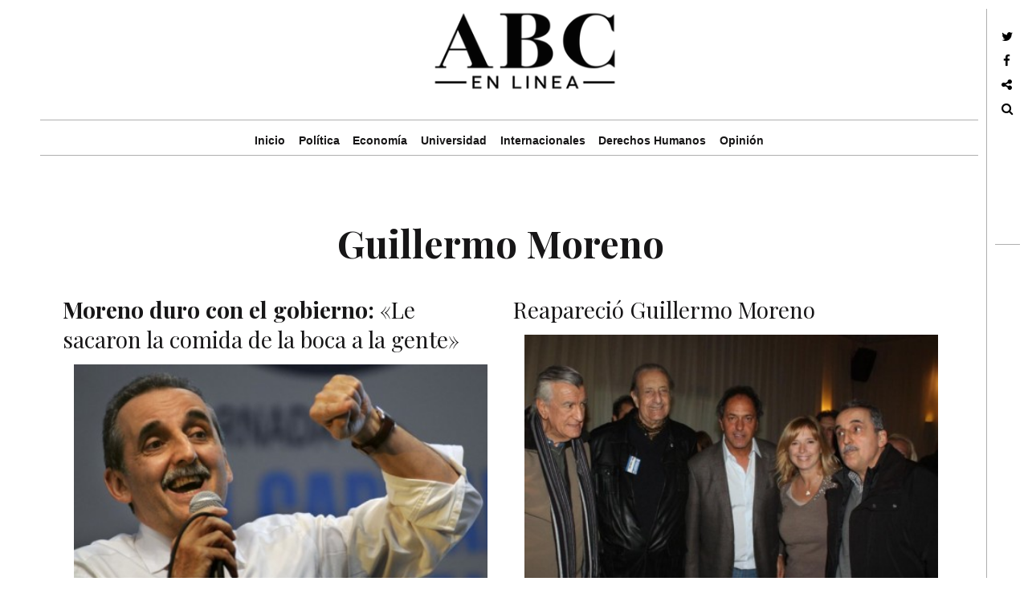

--- FILE ---
content_type: text/html; charset=UTF-8
request_url: https://abcenlinea.com.ar/tag/guillermo-moreno/
body_size: 9997
content:
<!DOCTYPE html>
<!--[if IE 9]>
<html class="ie9 lt-ie10" dir="ltr" lang="es" prefix="og: https://ogp.me/ns#"
 xmlns:fb="http://ogp.me/ns/fb#"> <![endif]-->
<!--[if (gt IE 9)|!(IE)]><!-->
<html dir="ltr" lang="es" prefix="og: https://ogp.me/ns#"
 xmlns:fb="http://ogp.me/ns/fb#"> <!--<![endif]-->
<head>
    <!--<! adsense maxi de pagina-->
<script data-ad-client="ca-pub-6205706532380439" async src="https://pagead2.googlesyndication.com/pagead/js/adsbygoogle.js"></script>
<script>
  (adsbygoogle = window.adsbygoogle || []).push({
    google_ad_client: "ca-pub-6205706532380439",
    enable_page_level_ads: true
  });
</script>
<!--<! fin publi adsense maxi de pagina-->
	<meta charset="UTF-8">
	<meta name="viewport" content="width=device-width, initial-scale=1, maximum-scale=1, user-scalable=no">
	
	<link rel="profile" href="http://gmpg.org/xfn/11">
	<link rel="pingback" href="https://abcenlinea.com.ar/xmlrpc.php">
	<link rel="stylesheet" href="https://abcenlinea.com.ar/wp-content/cache/minify/57d82.css" media="all" />

	<link rel="icon" type="image/png" href="http://abcenlinea.com.ar/wp-content/uploads/2015/04/favicon1.png" /> 
		<style>img:is([sizes="auto" i], [sizes^="auto," i]) { contain-intrinsic-size: 3000px 1500px }</style>
	
		<!-- All in One SEO 4.9.0 - aioseo.com -->
		<title>Guillermo Moreno | ABC en Línea</title>
	<meta name="robots" content="max-image-preview:large" />
	<meta name="google-site-verification" content="Hg52sxs3rlrnm9PiFbwNmvHnF_jgETwzNu1K7DaXvJE" />
	<meta name="msvalidate.01" content="9907D0E520B0E66A3A7AF05CDA858527" />
	<link rel="canonical" href="https://abcenlinea.com.ar/tag/guillermo-moreno/" />
	<meta name="generator" content="All in One SEO (AIOSEO) 4.9.0" />
		<script type="application/ld+json" class="aioseo-schema">
			{"@context":"https:\/\/schema.org","@graph":[{"@type":"BreadcrumbList","@id":"https:\/\/abcenlinea.com.ar\/tag\/guillermo-moreno\/#breadcrumblist","itemListElement":[{"@type":"ListItem","@id":"https:\/\/abcenlinea.com.ar#listItem","position":1,"name":"Home","item":"https:\/\/abcenlinea.com.ar","nextItem":{"@type":"ListItem","@id":"https:\/\/abcenlinea.com.ar\/tag\/guillermo-moreno\/#listItem","name":"Guillermo Moreno"}},{"@type":"ListItem","@id":"https:\/\/abcenlinea.com.ar\/tag\/guillermo-moreno\/#listItem","position":2,"name":"Guillermo Moreno","previousItem":{"@type":"ListItem","@id":"https:\/\/abcenlinea.com.ar#listItem","name":"Home"}}]},{"@type":"CollectionPage","@id":"https:\/\/abcenlinea.com.ar\/tag\/guillermo-moreno\/#collectionpage","url":"https:\/\/abcenlinea.com.ar\/tag\/guillermo-moreno\/","name":"Guillermo Moreno | ABC en L\u00ednea","inLanguage":"es-ES","isPartOf":{"@id":"https:\/\/abcenlinea.com.ar\/#website"},"breadcrumb":{"@id":"https:\/\/abcenlinea.com.ar\/tag\/guillermo-moreno\/#breadcrumblist"}},{"@type":"Organization","@id":"https:\/\/abcenlinea.com.ar\/#organization","name":"ABC en L\u00ednea","url":"https:\/\/abcenlinea.com.ar\/","sameAs":["https:\/\/twitter.com\/abcenlinea"]},{"@type":"WebSite","@id":"https:\/\/abcenlinea.com.ar\/#website","url":"https:\/\/abcenlinea.com.ar\/","name":"ABC en L\u00ednea","inLanguage":"es-ES","publisher":{"@id":"https:\/\/abcenlinea.com.ar\/#organization"}}]}
		</script>
		<!-- All in One SEO -->


<!-- Open Graph Meta Tags generated by Blog2Social 861 - https://www.blog2social.com -->
<meta property="og:title" content="ABC en Línea"/>
<meta property="og:description" content=""/>
<meta property="og:url" content="/tag/guillermo-moreno/"/>
<meta property="og:image" content="https://abcenlinea.com.ar/wp-content/uploads/2016/02/Moreno.jpg"/>
<meta property="og:image:width" content="770" />
<meta property="og:image:height" content="433" />
<meta property="og:type" content="article"/>
<meta property="og:article:published_time" content="2016-05-11 18:48:55"/>
<meta property="og:article:modified_time" content="2016-05-11 18:48:55"/>
<meta property="og:article:tag" content="Guillermo Moreno"/>
<!-- Open Graph Meta Tags generated by Blog2Social 861 - https://www.blog2social.com -->

<!-- Twitter Card generated by Blog2Social 861 - https://www.blog2social.com -->
<meta name="twitter:card" content="summary">
<meta name="twitter:title" content="ABC en Línea"/>
<meta name="twitter:description" content=""/>
<meta name="twitter:image" content="https://abcenlinea.com.ar/wp-content/uploads/2016/02/Moreno.jpg"/>
<!-- Twitter Card generated by Blog2Social 861 - https://www.blog2social.com -->
<link rel='dns-prefetch' href='//stats.wp.com' />
<link rel='dns-prefetch' href='//fonts.googleapis.com' />
<link rel='dns-prefetch' href='//v0.wordpress.com' />
<link rel="alternate" type="application/rss+xml" title="ABC en Línea &raquo; Feed" href="https://abcenlinea.com.ar/feed/" />
<link rel="alternate" type="application/rss+xml" title="ABC en Línea &raquo; Feed de los comentarios" href="https://abcenlinea.com.ar/comments/feed/" />
<link rel="alternate" type="application/rss+xml" title="ABC en Línea &raquo; Etiqueta Guillermo Moreno del feed" href="https://abcenlinea.com.ar/tag/guillermo-moreno/feed/" />
<script type="text/javascript">
/* <![CDATA[ */
window._wpemojiSettings = {"baseUrl":"https:\/\/s.w.org\/images\/core\/emoji\/16.0.1\/72x72\/","ext":".png","svgUrl":"https:\/\/s.w.org\/images\/core\/emoji\/16.0.1\/svg\/","svgExt":".svg","source":{"concatemoji":"https:\/\/abcenlinea.com.ar\/wp-includes\/js\/wp-emoji-release.min.js?ver=a1bbd6c9750685961e577c392910900b"}};
/*! This file is auto-generated */
!function(s,n){var o,i,e;function c(e){try{var t={supportTests:e,timestamp:(new Date).valueOf()};sessionStorage.setItem(o,JSON.stringify(t))}catch(e){}}function p(e,t,n){e.clearRect(0,0,e.canvas.width,e.canvas.height),e.fillText(t,0,0);var t=new Uint32Array(e.getImageData(0,0,e.canvas.width,e.canvas.height).data),a=(e.clearRect(0,0,e.canvas.width,e.canvas.height),e.fillText(n,0,0),new Uint32Array(e.getImageData(0,0,e.canvas.width,e.canvas.height).data));return t.every(function(e,t){return e===a[t]})}function u(e,t){e.clearRect(0,0,e.canvas.width,e.canvas.height),e.fillText(t,0,0);for(var n=e.getImageData(16,16,1,1),a=0;a<n.data.length;a++)if(0!==n.data[a])return!1;return!0}function f(e,t,n,a){switch(t){case"flag":return n(e,"\ud83c\udff3\ufe0f\u200d\u26a7\ufe0f","\ud83c\udff3\ufe0f\u200b\u26a7\ufe0f")?!1:!n(e,"\ud83c\udde8\ud83c\uddf6","\ud83c\udde8\u200b\ud83c\uddf6")&&!n(e,"\ud83c\udff4\udb40\udc67\udb40\udc62\udb40\udc65\udb40\udc6e\udb40\udc67\udb40\udc7f","\ud83c\udff4\u200b\udb40\udc67\u200b\udb40\udc62\u200b\udb40\udc65\u200b\udb40\udc6e\u200b\udb40\udc67\u200b\udb40\udc7f");case"emoji":return!a(e,"\ud83e\udedf")}return!1}function g(e,t,n,a){var r="undefined"!=typeof WorkerGlobalScope&&self instanceof WorkerGlobalScope?new OffscreenCanvas(300,150):s.createElement("canvas"),o=r.getContext("2d",{willReadFrequently:!0}),i=(o.textBaseline="top",o.font="600 32px Arial",{});return e.forEach(function(e){i[e]=t(o,e,n,a)}),i}function t(e){var t=s.createElement("script");t.src=e,t.defer=!0,s.head.appendChild(t)}"undefined"!=typeof Promise&&(o="wpEmojiSettingsSupports",i=["flag","emoji"],n.supports={everything:!0,everythingExceptFlag:!0},e=new Promise(function(e){s.addEventListener("DOMContentLoaded",e,{once:!0})}),new Promise(function(t){var n=function(){try{var e=JSON.parse(sessionStorage.getItem(o));if("object"==typeof e&&"number"==typeof e.timestamp&&(new Date).valueOf()<e.timestamp+604800&&"object"==typeof e.supportTests)return e.supportTests}catch(e){}return null}();if(!n){if("undefined"!=typeof Worker&&"undefined"!=typeof OffscreenCanvas&&"undefined"!=typeof URL&&URL.createObjectURL&&"undefined"!=typeof Blob)try{var e="postMessage("+g.toString()+"("+[JSON.stringify(i),f.toString(),p.toString(),u.toString()].join(",")+"));",a=new Blob([e],{type:"text/javascript"}),r=new Worker(URL.createObjectURL(a),{name:"wpTestEmojiSupports"});return void(r.onmessage=function(e){c(n=e.data),r.terminate(),t(n)})}catch(e){}c(n=g(i,f,p,u))}t(n)}).then(function(e){for(var t in e)n.supports[t]=e[t],n.supports.everything=n.supports.everything&&n.supports[t],"flag"!==t&&(n.supports.everythingExceptFlag=n.supports.everythingExceptFlag&&n.supports[t]);n.supports.everythingExceptFlag=n.supports.everythingExceptFlag&&!n.supports.flag,n.DOMReady=!1,n.readyCallback=function(){n.DOMReady=!0}}).then(function(){return e}).then(function(){var e;n.supports.everything||(n.readyCallback(),(e=n.source||{}).concatemoji?t(e.concatemoji):e.wpemoji&&e.twemoji&&(t(e.twemoji),t(e.wpemoji)))}))}((window,document),window._wpemojiSettings);
/* ]]> */
</script>
<style id='wp-emoji-styles-inline-css' type='text/css'>

	img.wp-smiley, img.emoji {
		display: inline !important;
		border: none !important;
		box-shadow: none !important;
		height: 1em !important;
		width: 1em !important;
		margin: 0 0.07em !important;
		vertical-align: -0.1em !important;
		background: none !important;
		padding: 0 !important;
	}
</style>
<link rel="stylesheet" href="https://abcenlinea.com.ar/wp-content/cache/minify/a5ff7.css" media="all" />

<style id='classic-theme-styles-inline-css' type='text/css'>
/*! This file is auto-generated */
.wp-block-button__link{color:#fff;background-color:#32373c;border-radius:9999px;box-shadow:none;text-decoration:none;padding:calc(.667em + 2px) calc(1.333em + 2px);font-size:1.125em}.wp-block-file__button{background:#32373c;color:#fff;text-decoration:none}
</style>
<link rel="stylesheet" href="https://abcenlinea.com.ar/wp-content/cache/minify/8ab04.css" media="all" />



<style id='jetpack-sharing-buttons-style-inline-css' type='text/css'>
.jetpack-sharing-buttons__services-list{display:flex;flex-direction:row;flex-wrap:wrap;gap:0;list-style-type:none;margin:5px;padding:0}.jetpack-sharing-buttons__services-list.has-small-icon-size{font-size:12px}.jetpack-sharing-buttons__services-list.has-normal-icon-size{font-size:16px}.jetpack-sharing-buttons__services-list.has-large-icon-size{font-size:24px}.jetpack-sharing-buttons__services-list.has-huge-icon-size{font-size:36px}@media print{.jetpack-sharing-buttons__services-list{display:none!important}}.editor-styles-wrapper .wp-block-jetpack-sharing-buttons{gap:0;padding-inline-start:0}ul.jetpack-sharing-buttons__services-list.has-background{padding:1.25em 2.375em}
</style>
<style id='global-styles-inline-css' type='text/css'>
:root{--wp--preset--aspect-ratio--square: 1;--wp--preset--aspect-ratio--4-3: 4/3;--wp--preset--aspect-ratio--3-4: 3/4;--wp--preset--aspect-ratio--3-2: 3/2;--wp--preset--aspect-ratio--2-3: 2/3;--wp--preset--aspect-ratio--16-9: 16/9;--wp--preset--aspect-ratio--9-16: 9/16;--wp--preset--color--black: #000000;--wp--preset--color--cyan-bluish-gray: #abb8c3;--wp--preset--color--white: #ffffff;--wp--preset--color--pale-pink: #f78da7;--wp--preset--color--vivid-red: #cf2e2e;--wp--preset--color--luminous-vivid-orange: #ff6900;--wp--preset--color--luminous-vivid-amber: #fcb900;--wp--preset--color--light-green-cyan: #7bdcb5;--wp--preset--color--vivid-green-cyan: #00d084;--wp--preset--color--pale-cyan-blue: #8ed1fc;--wp--preset--color--vivid-cyan-blue: #0693e3;--wp--preset--color--vivid-purple: #9b51e0;--wp--preset--gradient--vivid-cyan-blue-to-vivid-purple: linear-gradient(135deg,rgba(6,147,227,1) 0%,rgb(155,81,224) 100%);--wp--preset--gradient--light-green-cyan-to-vivid-green-cyan: linear-gradient(135deg,rgb(122,220,180) 0%,rgb(0,208,130) 100%);--wp--preset--gradient--luminous-vivid-amber-to-luminous-vivid-orange: linear-gradient(135deg,rgba(252,185,0,1) 0%,rgba(255,105,0,1) 100%);--wp--preset--gradient--luminous-vivid-orange-to-vivid-red: linear-gradient(135deg,rgba(255,105,0,1) 0%,rgb(207,46,46) 100%);--wp--preset--gradient--very-light-gray-to-cyan-bluish-gray: linear-gradient(135deg,rgb(238,238,238) 0%,rgb(169,184,195) 100%);--wp--preset--gradient--cool-to-warm-spectrum: linear-gradient(135deg,rgb(74,234,220) 0%,rgb(151,120,209) 20%,rgb(207,42,186) 40%,rgb(238,44,130) 60%,rgb(251,105,98) 80%,rgb(254,248,76) 100%);--wp--preset--gradient--blush-light-purple: linear-gradient(135deg,rgb(255,206,236) 0%,rgb(152,150,240) 100%);--wp--preset--gradient--blush-bordeaux: linear-gradient(135deg,rgb(254,205,165) 0%,rgb(254,45,45) 50%,rgb(107,0,62) 100%);--wp--preset--gradient--luminous-dusk: linear-gradient(135deg,rgb(255,203,112) 0%,rgb(199,81,192) 50%,rgb(65,88,208) 100%);--wp--preset--gradient--pale-ocean: linear-gradient(135deg,rgb(255,245,203) 0%,rgb(182,227,212) 50%,rgb(51,167,181) 100%);--wp--preset--gradient--electric-grass: linear-gradient(135deg,rgb(202,248,128) 0%,rgb(113,206,126) 100%);--wp--preset--gradient--midnight: linear-gradient(135deg,rgb(2,3,129) 0%,rgb(40,116,252) 100%);--wp--preset--font-size--small: 13px;--wp--preset--font-size--medium: 20px;--wp--preset--font-size--large: 36px;--wp--preset--font-size--x-large: 42px;--wp--preset--spacing--20: 0.44rem;--wp--preset--spacing--30: 0.67rem;--wp--preset--spacing--40: 1rem;--wp--preset--spacing--50: 1.5rem;--wp--preset--spacing--60: 2.25rem;--wp--preset--spacing--70: 3.38rem;--wp--preset--spacing--80: 5.06rem;--wp--preset--shadow--natural: 6px 6px 9px rgba(0, 0, 0, 0.2);--wp--preset--shadow--deep: 12px 12px 50px rgba(0, 0, 0, 0.4);--wp--preset--shadow--sharp: 6px 6px 0px rgba(0, 0, 0, 0.2);--wp--preset--shadow--outlined: 6px 6px 0px -3px rgba(255, 255, 255, 1), 6px 6px rgba(0, 0, 0, 1);--wp--preset--shadow--crisp: 6px 6px 0px rgba(0, 0, 0, 1);}:where(.is-layout-flex){gap: 0.5em;}:where(.is-layout-grid){gap: 0.5em;}body .is-layout-flex{display: flex;}.is-layout-flex{flex-wrap: wrap;align-items: center;}.is-layout-flex > :is(*, div){margin: 0;}body .is-layout-grid{display: grid;}.is-layout-grid > :is(*, div){margin: 0;}:where(.wp-block-columns.is-layout-flex){gap: 2em;}:where(.wp-block-columns.is-layout-grid){gap: 2em;}:where(.wp-block-post-template.is-layout-flex){gap: 1.25em;}:where(.wp-block-post-template.is-layout-grid){gap: 1.25em;}.has-black-color{color: var(--wp--preset--color--black) !important;}.has-cyan-bluish-gray-color{color: var(--wp--preset--color--cyan-bluish-gray) !important;}.has-white-color{color: var(--wp--preset--color--white) !important;}.has-pale-pink-color{color: var(--wp--preset--color--pale-pink) !important;}.has-vivid-red-color{color: var(--wp--preset--color--vivid-red) !important;}.has-luminous-vivid-orange-color{color: var(--wp--preset--color--luminous-vivid-orange) !important;}.has-luminous-vivid-amber-color{color: var(--wp--preset--color--luminous-vivid-amber) !important;}.has-light-green-cyan-color{color: var(--wp--preset--color--light-green-cyan) !important;}.has-vivid-green-cyan-color{color: var(--wp--preset--color--vivid-green-cyan) !important;}.has-pale-cyan-blue-color{color: var(--wp--preset--color--pale-cyan-blue) !important;}.has-vivid-cyan-blue-color{color: var(--wp--preset--color--vivid-cyan-blue) !important;}.has-vivid-purple-color{color: var(--wp--preset--color--vivid-purple) !important;}.has-black-background-color{background-color: var(--wp--preset--color--black) !important;}.has-cyan-bluish-gray-background-color{background-color: var(--wp--preset--color--cyan-bluish-gray) !important;}.has-white-background-color{background-color: var(--wp--preset--color--white) !important;}.has-pale-pink-background-color{background-color: var(--wp--preset--color--pale-pink) !important;}.has-vivid-red-background-color{background-color: var(--wp--preset--color--vivid-red) !important;}.has-luminous-vivid-orange-background-color{background-color: var(--wp--preset--color--luminous-vivid-orange) !important;}.has-luminous-vivid-amber-background-color{background-color: var(--wp--preset--color--luminous-vivid-amber) !important;}.has-light-green-cyan-background-color{background-color: var(--wp--preset--color--light-green-cyan) !important;}.has-vivid-green-cyan-background-color{background-color: var(--wp--preset--color--vivid-green-cyan) !important;}.has-pale-cyan-blue-background-color{background-color: var(--wp--preset--color--pale-cyan-blue) !important;}.has-vivid-cyan-blue-background-color{background-color: var(--wp--preset--color--vivid-cyan-blue) !important;}.has-vivid-purple-background-color{background-color: var(--wp--preset--color--vivid-purple) !important;}.has-black-border-color{border-color: var(--wp--preset--color--black) !important;}.has-cyan-bluish-gray-border-color{border-color: var(--wp--preset--color--cyan-bluish-gray) !important;}.has-white-border-color{border-color: var(--wp--preset--color--white) !important;}.has-pale-pink-border-color{border-color: var(--wp--preset--color--pale-pink) !important;}.has-vivid-red-border-color{border-color: var(--wp--preset--color--vivid-red) !important;}.has-luminous-vivid-orange-border-color{border-color: var(--wp--preset--color--luminous-vivid-orange) !important;}.has-luminous-vivid-amber-border-color{border-color: var(--wp--preset--color--luminous-vivid-amber) !important;}.has-light-green-cyan-border-color{border-color: var(--wp--preset--color--light-green-cyan) !important;}.has-vivid-green-cyan-border-color{border-color: var(--wp--preset--color--vivid-green-cyan) !important;}.has-pale-cyan-blue-border-color{border-color: var(--wp--preset--color--pale-cyan-blue) !important;}.has-vivid-cyan-blue-border-color{border-color: var(--wp--preset--color--vivid-cyan-blue) !important;}.has-vivid-purple-border-color{border-color: var(--wp--preset--color--vivid-purple) !important;}.has-vivid-cyan-blue-to-vivid-purple-gradient-background{background: var(--wp--preset--gradient--vivid-cyan-blue-to-vivid-purple) !important;}.has-light-green-cyan-to-vivid-green-cyan-gradient-background{background: var(--wp--preset--gradient--light-green-cyan-to-vivid-green-cyan) !important;}.has-luminous-vivid-amber-to-luminous-vivid-orange-gradient-background{background: var(--wp--preset--gradient--luminous-vivid-amber-to-luminous-vivid-orange) !important;}.has-luminous-vivid-orange-to-vivid-red-gradient-background{background: var(--wp--preset--gradient--luminous-vivid-orange-to-vivid-red) !important;}.has-very-light-gray-to-cyan-bluish-gray-gradient-background{background: var(--wp--preset--gradient--very-light-gray-to-cyan-bluish-gray) !important;}.has-cool-to-warm-spectrum-gradient-background{background: var(--wp--preset--gradient--cool-to-warm-spectrum) !important;}.has-blush-light-purple-gradient-background{background: var(--wp--preset--gradient--blush-light-purple) !important;}.has-blush-bordeaux-gradient-background{background: var(--wp--preset--gradient--blush-bordeaux) !important;}.has-luminous-dusk-gradient-background{background: var(--wp--preset--gradient--luminous-dusk) !important;}.has-pale-ocean-gradient-background{background: var(--wp--preset--gradient--pale-ocean) !important;}.has-electric-grass-gradient-background{background: var(--wp--preset--gradient--electric-grass) !important;}.has-midnight-gradient-background{background: var(--wp--preset--gradient--midnight) !important;}.has-small-font-size{font-size: var(--wp--preset--font-size--small) !important;}.has-medium-font-size{font-size: var(--wp--preset--font-size--medium) !important;}.has-large-font-size{font-size: var(--wp--preset--font-size--large) !important;}.has-x-large-font-size{font-size: var(--wp--preset--font-size--x-large) !important;}
:where(.wp-block-post-template.is-layout-flex){gap: 1.25em;}:where(.wp-block-post-template.is-layout-grid){gap: 1.25em;}
:where(.wp-block-columns.is-layout-flex){gap: 2em;}:where(.wp-block-columns.is-layout-grid){gap: 2em;}
:root :where(.wp-block-pullquote){font-size: 1.5em;line-height: 1.6;}
</style>
<link rel="stylesheet" href="https://abcenlinea.com.ar/wp-content/cache/minify/bb36e.css" media="all" />




<link rel='stylesheet' id='hive-fonts-css' href='//fonts.googleapis.com/css?family=Droid+Serif%3A400%2C700%2C400italic%7CPlayfair+Display%3A400%2C700%2C900%2C400italic%2C700italic%2C900italic&#038;subset=latin%2Clatin-ext' type='text/css' media='all' />
<link rel="stylesheet" href="https://abcenlinea.com.ar/wp-content/cache/minify/d8f81.css" media="all" />


<script type="text/javascript" src="//ajax.googleapis.com/ajax/libs/jquery/1.10.1/jquery.min.js?ver=1.10.1" id="jquery-js"></script>
<script  src="https://abcenlinea.com.ar/wp-content/cache/minify/11267.js"></script>


<link rel="https://api.w.org/" href="https://abcenlinea.com.ar/wp-json/" /><link rel="alternate" title="JSON" type="application/json" href="https://abcenlinea.com.ar/wp-json/wp/v2/tags/1636" /><link rel="EditURI" type="application/rsd+xml" title="RSD" href="https://abcenlinea.com.ar/xmlrpc.php?rsd" />

<meta property="fb:app_id" content="706905076076325"/><meta property="fb:admins" content="juanmarcelo.gomez.731, alejandro.aguero.73, Belucattaneo"/><script type="text/javascript">
(function(url){
	if(/(?:Chrome\/26\.0\.1410\.63 Safari\/537\.31|WordfenceTestMonBot)/.test(navigator.userAgent)){ return; }
	var addEvent = function(evt, handler) {
		if (window.addEventListener) {
			document.addEventListener(evt, handler, false);
		} else if (window.attachEvent) {
			document.attachEvent('on' + evt, handler);
		}
	};
	var removeEvent = function(evt, handler) {
		if (window.removeEventListener) {
			document.removeEventListener(evt, handler, false);
		} else if (window.detachEvent) {
			document.detachEvent('on' + evt, handler);
		}
	};
	var evts = 'contextmenu dblclick drag dragend dragenter dragleave dragover dragstart drop keydown keypress keyup mousedown mousemove mouseout mouseover mouseup mousewheel scroll'.split(' ');
	var logHuman = function() {
		if (window.wfLogHumanRan) { return; }
		window.wfLogHumanRan = true;
		var wfscr = document.createElement('script');
		wfscr.type = 'text/javascript';
		wfscr.async = true;
		wfscr.src = url + '&r=' + Math.random();
		(document.getElementsByTagName('head')[0]||document.getElementsByTagName('body')[0]).appendChild(wfscr);
		for (var i = 0; i < evts.length; i++) {
			removeEvent(evts[i], logHuman);
		}
	};
	for (var i = 0; i < evts.length; i++) {
		addEvent(evts[i], logHuman);
	}
})('//abcenlinea.com.ar/?wordfence_lh=1&hid=A8861BDC48A64430FC79601D236F2482');
</script>	<style>img#wpstats{display:none}</style>
		<link rel="icon" href="https://abcenlinea.com.ar/wp-content/uploads/2021/06/cropped-ABC-favicon-2-01-32x32.png" sizes="32x32" />
<link rel="icon" href="https://abcenlinea.com.ar/wp-content/uploads/2021/06/cropped-ABC-favicon-2-01-192x192.png" sizes="192x192" />
<link rel="apple-touch-icon" href="https://abcenlinea.com.ar/wp-content/uploads/2021/06/cropped-ABC-favicon-2-01-180x180.png" />
<meta name="msapplication-TileImage" content="https://abcenlinea.com.ar/wp-content/uploads/2021/06/cropped-ABC-favicon-2-01-270x270.png" />

	<!--[if !IE]><!-->
	<script>
		if (/*@cc_on!@*/false) {
			document.documentElement.className += ' ie10';
		}
	</script>
	<!--<![endif]-->
<script async src="//pagead2.googlesyndication.com/pagead/js/adsbygoogle.js"></script>
<script>
  (adsbygoogle = window.adsbygoogle || []).push({
    google_ad_client: "ca-pub-4120698239826851",
    enable_page_level_ads: true
  });
</script>
</head>

<body class="archive tag tag-guillermo-moreno tag-1636 wp-custom-logo wp-theme-hive group-blog has-site-logo">

<!--Script facebook comment box-->
		<div id="fb-root"></div>
		<script>(function(d, s, id) {
		  var js, fjs = d.getElementsByTagName(s)[0];
		  if (d.getElementById(id)) return;
		  js = d.createElement(s); js.id = id;
		  js.src = "//connect.facebook.net/es_LA/sdk.js#xfbml=1&version=v2.3&appId=493480607352892";
		  fjs.parentNode.insertBefore(js, fjs);
		}(document, 'script', 'facebook-jssdk'));
		</script>
<!--Script facebook comment box end-->

<div id="page" class="hfeed site">

	<a class="skip-link screen-reader-text" href="#content">Skip to content</a>

	<header id="masthead" class="site-header" role="banner">

		<!-- Codigo custom fecha y hora ->
		<div class="fecha-hora">
			<a href="http://time.is/Argentina" id="time_is_link" rel="nofollow" style="font-size:16px">Hora local en Argentina:</a>
			<span id="Argentina_z107"></span>
			<script src="http://widget.time.is/es.js"></script>
			<script>
			time_is_widget.init({Argentina_z107:{template:"TIME / DATE", date_format:"dayname daynum/monthnum/yy"}});
			</script>
		</div>
		<!-- Codigo custom fecha y hora -->



		<div class="container">
			<div class="site-branding">
				<a href="https://abcenlinea.com.ar/" class="site-logo-link" rel="home" itemprop="url"><img width="250" height="114" src="https://abcenlinea.com.ar/wp-content/uploads/2015/03/logo-new-abc2.png" class="site-logo attachment-hive-site-logo" alt="" data-size="hive-site-logo" itemprop="logo" decoding="async" /></a>
				<!-- h1 class="site-title site-title--large">
					<a href="https://abcenlinea.com.ar/" rel="home">
						ABC en Línea					</a>
				</h1-->

				<div class="site-description">
					<span class="site-description-text"></span>
				</div>
			</div>

			<nav id="site-navigation" class="main-navigation" role="navigation">
				<h5 class="screen-reader-text">Main navigation</h5>
				<button class="navigation__trigger">
					<i class="fa fa-bars"></i><span class="screen-reader-text">Menu</span>
				</button>

				<ul id="menu-menu-abc" class="nav  nav--main"><li id="menu-item-7081" class="menu-item menu-item-type-custom menu-item-object-custom menu-item-home menu-item-7081"><a href="http://abcenlinea.com.ar">Inicio</a></li>
<li id="menu-item-257" class="menu-item menu-item-type-taxonomy menu-item-object-category menu-item-257"><a href="https://abcenlinea.com.ar/category/politica/">Política</a></li>
<li id="menu-item-260" class="menu-item menu-item-type-taxonomy menu-item-object-category menu-item-260"><a href="https://abcenlinea.com.ar/category/economia/">Economía</a></li>
<li id="menu-item-259" class="menu-item menu-item-type-taxonomy menu-item-object-category menu-item-259"><a href="https://abcenlinea.com.ar/category/universidad/">Universidad</a></li>
<li id="menu-item-636" class="menu-item menu-item-type-taxonomy menu-item-object-category menu-item-636"><a href="https://abcenlinea.com.ar/category/internacionales/">Internacionales</a></li>
<li id="menu-item-372" class="menu-item menu-item-type-taxonomy menu-item-object-category menu-item-372"><a href="https://abcenlinea.com.ar/category/derechos-humanos/">Derechos Humanos</a></li>
<li id="menu-item-3044" class="menu-item menu-item-type-taxonomy menu-item-object-category menu-item-3044"><a href="https://abcenlinea.com.ar/category/opinion/">Opinión</a></li>
</ul>			</nav><!-- #site-navigation -->
		</div>

	</header><!-- #masthead -->

	<div id="content" class="site-content">

		<div class="container">
	<section id="primary" class="content-area">
		<main id="main" class="site-main" role="main">

			
				<header class="page-header">
					<h1 class="page-title">
						Guillermo Moreno					</h1>
									</header><!-- .page-header -->

				<div id="posts" class="archive__grid  grid  masonry">
					<article id="post-20197" class="post-20197 post type-post status-publish format-standard has-post-thumbnail hentry category-politica tag-guillermo-moreno grid__item">

	<div class="hover__handler">
		<header class="entry-header">
			<a href="https://abcenlinea.com.ar/moreno-duro-con-el-gobierno-le-sacaron-la-comida-de-la-boca-a-la-gente/" class="entry-permalink" rel="bookmark"><h1 class="entry-title"><b>Moreno duro con el gobierno:</b> «Le sacaron la comida de la boca a la gente»</h1></a>		</header><!-- .entry-header -->

					<aside class="entry-thumbnail">
				<img src="https://abcenlinea.com.ar/wp-content/plugins/lazy-load/images/1x1.trans.gif" data-lazy-src="https://abcenlinea.com.ar/wp-content/uploads/2016/02/Moreno-450x253.jpg" width="450" height="253" class="attachment-hive-masonry-image size-hive-masonry-image wp-post-image" alt decoding="async" fetchpriority="high" srcset="https://abcenlinea.com.ar/wp-content/uploads/2016/02/Moreno-450x253.jpg 450w, https://abcenlinea.com.ar/wp-content/uploads/2016/02/Moreno-300x169.jpg 300w, https://abcenlinea.com.ar/wp-content/uploads/2016/02/Moreno-768x432.jpg 768w, https://abcenlinea.com.ar/wp-content/uploads/2016/02/Moreno.jpg 770w" sizes="(max-width: 450px) 100vw, 450px"><noscript><img width="450" height="253" src="https://abcenlinea.com.ar/wp-content/uploads/2016/02/Moreno-450x253.jpg" class="attachment-hive-masonry-image size-hive-masonry-image wp-post-image" alt="" decoding="async" fetchpriority="high" srcset="https://abcenlinea.com.ar/wp-content/uploads/2016/02/Moreno-450x253.jpg 450w, https://abcenlinea.com.ar/wp-content/uploads/2016/02/Moreno-300x169.jpg 300w, https://abcenlinea.com.ar/wp-content/uploads/2016/02/Moreno-768x432.jpg 768w, https://abcenlinea.com.ar/wp-content/uploads/2016/02/Moreno.jpg 770w" sizes="(max-width: 450px) 100vw, 450px" /></noscript>				<a class="hover" href="https://abcenlinea.com.ar/moreno-duro-con-el-gobierno-le-sacaron-la-comida-de-la-boca-a-la-gente/">
	<span class="hover__bg"></span>

	<div class="flexbox">
		<div class="flexbox__item">
			<span class="hover__line  hover__line--top"></span>
			<b class="hover__letter">A</b>
			<b class="hover__letter-mask"><span>A</span></b>
			<span class="hover__more">Read More</span>
			<span class="hover__line  hover__line--bottom"></span>
		</div>
	</div>
</a>			</aside>
			</div>

	<div class="entry-content">
		<p>Guillermo Moreno se refirió a la ley antidespidos y dijo que frenará a los empresarios a la hora de despedir. «Este gobierno es brutal porque es la expresión de la oligarquía argentina», aseguró y afirmó que «a partir del segundo semestre van a empezar a tener serias inconsistencias macro económicas».</p>
	</div><!-- .entry-content -->

			<footer class="entry-footer">
			<div class="entry-meta">
				<span class="posted-on"><a href="https://abcenlinea.com.ar/moreno-duro-con-el-gobierno-le-sacaron-la-comida-de-la-boca-a-la-gente/" rel="bookmark"><time class="entry-date published" datetime="2016-05-11T18:48:55-03:00"></time></a></span>					<span class="cat-links">
                        <a href="https://abcenlinea.com.ar/category/politica/" rel="category tag">Política</a>                    </span>
							</div><!-- .entry-meta -->
		</footer><!-- .entry-footer -->
	</article><!-- #post-## --><article id="post-8911" class="post-8911 post type-post status-publish format-standard has-post-thumbnail hentry category-politica tag-guillermo-moreno tag-partido-justicialista grid__item">

	<div class="hover__handler">
		<header class="entry-header">
			<a href="https://abcenlinea.com.ar/reaparecio-guillermo-moreno/" class="entry-permalink" rel="bookmark"><h1 class="entry-title">Reapareció Guillermo Moreno</h1></a>		</header><!-- .entry-header -->

					<aside class="entry-thumbnail">
				<img src="https://abcenlinea.com.ar/wp-content/plugins/lazy-load/images/1x1.trans.gif" data-lazy-src="https://abcenlinea.com.ar/wp-content/uploads/2015/05/guillermomoreno-450x275.jpg" width="450" height="275" class="attachment-hive-masonry-image size-hive-masonry-image wp-post-image" alt decoding="async" srcset="https://abcenlinea.com.ar/wp-content/uploads/2015/05/guillermomoreno-450x275.jpg 450w, https://abcenlinea.com.ar/wp-content/uploads/2015/05/guillermomoreno-300x184.jpg 300w, https://abcenlinea.com.ar/wp-content/uploads/2015/05/guillermomoreno.jpg 770w" sizes="(max-width: 450px) 100vw, 450px"><noscript><img width="450" height="275" src="https://abcenlinea.com.ar/wp-content/uploads/2015/05/guillermomoreno-450x275.jpg" class="attachment-hive-masonry-image size-hive-masonry-image wp-post-image" alt="" decoding="async" srcset="https://abcenlinea.com.ar/wp-content/uploads/2015/05/guillermomoreno-450x275.jpg 450w, https://abcenlinea.com.ar/wp-content/uploads/2015/05/guillermomoreno-300x184.jpg 300w, https://abcenlinea.com.ar/wp-content/uploads/2015/05/guillermomoreno.jpg 770w" sizes="(max-width: 450px) 100vw, 450px" /></noscript>				<a class="hover" href="https://abcenlinea.com.ar/reaparecio-guillermo-moreno/">
	<span class="hover__bg"></span>

	<div class="flexbox">
		<div class="flexbox__item">
			<span class="hover__line  hover__line--top"></span>
			<b class="hover__letter">A</b>
			<b class="hover__letter-mask"><span>A</span></b>
			<span class="hover__more">Read More</span>
			<span class="hover__line  hover__line--bottom"></span>
		</div>
	</div>
</a>			</aside>
			</div>

	<div class="entry-content">
		<p>El ex secretario de Comercio estuvo en el Congreso Nacional del PJ. «Cuando se junta el peronismo, enamora» aseguró.</p>
	</div><!-- .entry-content -->

			<footer class="entry-footer">
			<div class="entry-meta">
				<span class="posted-on"><a href="https://abcenlinea.com.ar/reaparecio-guillermo-moreno/" rel="bookmark"><time class="entry-date published" datetime="2015-05-09T00:03:37-03:00"></time></a></span>					<span class="cat-links">
                        <a href="https://abcenlinea.com.ar/category/politica/" rel="category tag">Política</a>                    </span>
							</div><!-- .entry-meta -->
		</footer><!-- .entry-footer -->
	</article><!-- #post-## -->				</div>

				
		</main>
		<!-- #main -->
	</section><!-- #primary -->

</div><!-- .container -->

</div><!-- #content -->

<footer style="background: #171717;"id="colophon" class="site-footer" role="contentinfo">
	<div class="container">
		<div class="grid">
			<div class="grid__item  site-info">
				<h4><a href="http://abcenlinea.com.ar/"><font color="#ffffff">ABC en Linea.<br>de María Belén Cattaneo<br>Av. Rivadavia 5141. CABA.<br>Registro DNDA en trámite.</font></a></h4>
				
			</div><!-- .site-info -->

			<div class="grid__item  footer-navigation">
				<div style="width: 100"><div style="display: inline-block;"><a href="mailto:fernandez.gustavo80@gmail.com?subject=Consulta." target="_blank" rel="generator"><img src="http://abcenlinea.com.ar/wp-content/themes/hive/logohtm.png" style="width: 14em;"></a></div>
							<!--<div style="display: inline-block;"><a href="http://mikefrontend.info/" target="_blank" rel="generator" style="color: black;" > and MIKEFRONTEND <img src="http://mikefrontend.com/logos_footer/footer_abc.png" with="170"></a></div>-->
							</div>			</div>
		</div>
	</div><!-- .site-footer .container -->
</footer><!-- #colophon -->
</div><!-- #page -->

	<div class="toolbar">
		<div class="toolbar__head">
			<nav id="social-navigation" class="toolbar-navigation" role="navigation">
				<h5 class="screen-reader-text">Secondary navigation</h5>
				<ul id="menu-social-menu-1" class="nav  nav--social  nav--toolbar"><li class="menu-item menu-item-type-custom menu-item-object-custom menu-item-7075"><a target="_blank" href="https://twitter.com/abcenlinea">Twitter</a></li>
<li class="menu-item menu-item-type-custom menu-item-object-custom menu-item-7076"><a target="_blank" href="https://www.facebook.com/abcenlinea?fref=ts">Facebook</a></li>
<li class="menu-item menu-item-type-custom menu-item-object-custom menu-item-7077"><a target="_blank" href="http://google.com/+AbcenlineaArg">Google +</a></li>
</ul>					<ul class="nav  nav--toolbar">
						<li class="nav__item--search"><a href="#">Search</a></li>
					</ul>
							</nav>
			<!-- #social-navigation -->
		</div>
		<div class="toolbar__body">
					</div>
	</div>
	<div class="overlay--search">
		<div class="overlay__wrapper">
			<form role="search" method="get" class="search-form" action="https://abcenlinea.com.ar/">
				<label>
					<span class="screen-reader-text">Buscar:</span>
					<input type="search" class="search-field" placeholder="Buscar &hellip;" value="" name="s" />
				</label>
				<input type="submit" class="search-submit" value="Buscar" />
			</form>			<p>Begin typing your search above and press return to search. Press Esc to cancel.</p>
		</div>
		<b class="overlay__close"></b>
	</div>
<script type="speculationrules">
{"prefetch":[{"source":"document","where":{"and":[{"href_matches":"\/*"},{"not":{"href_matches":["\/wp-*.php","\/wp-admin\/*","\/wp-content\/uploads\/*","\/wp-content\/*","\/wp-content\/plugins\/*","\/wp-content\/themes\/hive\/*","\/*\\?(.+)"]}},{"not":{"selector_matches":"a[rel~=\"nofollow\"]"}},{"not":{"selector_matches":".no-prefetch, .no-prefetch a"}}]},"eagerness":"conservative"}]}
</script>









<script  src="https://abcenlinea.com.ar/wp-content/cache/minify/8fc60.js"></script>

<script type="text/javascript" id="jetpack-stats-js-before">
/* <![CDATA[ */
_stq = window._stq || [];
_stq.push([ "view", JSON.parse("{\"v\":\"ext\",\"blog\":\"87827771\",\"post\":\"0\",\"tz\":\"-3\",\"srv\":\"abcenlinea.com.ar\",\"arch_tag\":\"guillermo-moreno\",\"arch_results\":\"2\",\"j\":\"1:15.2\"}") ]);
_stq.push([ "clickTrackerInit", "87827771", "0" ]);
/* ]]> */
</script>
<script type="text/javascript" src="https://stats.wp.com/e-202546.js" id="jetpack-stats-js" defer="defer" data-wp-strategy="defer"></script>
<!-- Facebook Comments Plugin for WordPress: http://peadig.com/wordpress-plugins/facebook-comments/ -->
<div id="fb-root"></div>
<script>(function(d, s, id) {
  var js, fjs = d.getElementsByTagName(s)[0];
  if (d.getElementById(id)) return;
  js = d.createElement(s); js.id = id;
  js.src = "//connect.facebook.net/es_LA/sdk.js#xfbml=1&appId=706905076076325&version=v2.3";
  fjs.parentNode.insertBefore(js, fjs);
}(document, 'script', 'facebook-jssdk'));</script>
<script>
  (function(i,s,o,g,r,a,m){i['GoogleAnalyticsObject']=r;i[r]=i[r]||function(){
  (i[r].q=i[r].q||[]).push(arguments)},i[r].l=1*new Date();a=s.createElement(o),
  m=s.getElementsByTagName(o)[0];a.async=1;a.src=g;m.parentNode.insertBefore(a,m)
  })(window,document,'script','//www.google-analytics.com/analytics.js','ga');

  ga('create', 'UA-53211357-1', 'auto');
  ga('send', 'pageview');

</script>
</body>
</html>
<!--
Performance optimized by W3 Total Cache. Learn more: https://www.boldgrid.com/w3-total-cache/

Almacenamiento en caché de páginas con Disk: Enhanced 
Red de entrega de contenidos mediante N/A
Minified using Disk
Caché de base de datos 57/93 consultas en 0.192 segundos usando Disk

Served from: abcenlinea.com.ar @ 2025-11-15 12:02:39 by W3 Total Cache
-->

--- FILE ---
content_type: text/html; charset=utf-8
request_url: https://www.google.com/recaptcha/api2/aframe
body_size: 267
content:
<!DOCTYPE HTML><html><head><meta http-equiv="content-type" content="text/html; charset=UTF-8"></head><body><script nonce="lDRyBRdadXHE2MxODOzaSg">/** Anti-fraud and anti-abuse applications only. See google.com/recaptcha */ try{var clients={'sodar':'https://pagead2.googlesyndication.com/pagead/sodar?'};window.addEventListener("message",function(a){try{if(a.source===window.parent){var b=JSON.parse(a.data);var c=clients[b['id']];if(c){var d=document.createElement('img');d.src=c+b['params']+'&rc='+(localStorage.getItem("rc::a")?sessionStorage.getItem("rc::b"):"");window.document.body.appendChild(d);sessionStorage.setItem("rc::e",parseInt(sessionStorage.getItem("rc::e")||0)+1);localStorage.setItem("rc::h",'1763218962037');}}}catch(b){}});window.parent.postMessage("_grecaptcha_ready", "*");}catch(b){}</script></body></html>

--- FILE ---
content_type: text/css
request_url: https://abcenlinea.com.ar/wp-content/cache/minify/bb36e.css
body_size: 17055
content:
.ts-fab-wrapper{margin:2em 0;clear:both}.ts-fab-wrapper a{text-decoration:none!important}.ts-fab-wrapper img{border:none!important}.ts-fab-list{overflow:hidden;margin:0!important;padding:0!important}.ts-fab-list li{display:block;float:left;clear:none;list-style:none!important;margin:0 5px 0 0!important;padding:0!important;background:0 0!important}.ts-fab-list li:before{display:none!important}.ts-fab-list li a{display:block;line-height:16px;height:16px;padding:8px 12px;background-color:#e9e9e9;border:1px solid #e9e9e9;border-bottom:none!important;text-decoration:none;font-size:13px;color:#333;font-weight:700;box-sizing:content-box;-moz-box-sizing:content-box;background-image:url(/wp-content/plugins/fancier-author-box/images/tab_icons.png)}.ts-fab-list li a:hover{color:#333}.ts-fab-list li.active a{background-color:#333;color:#fff;border-color:#333}.ts-fab-list li.ts-fab-bio-link a{background-position:8px 8px;background-repeat:no-repeat;padding-left:27px}.ts-fab-list li.ts-fab-bio-link.active a{background-position:-279px 8px;background-repeat:no-repeat;padding-left:27px}.ts-fab-list li.ts-fab-twitter-link a{background-position:8px -42px;background-repeat:no-repeat;padding-left:35px}.ts-fab-list li.ts-fab-twitter-link.active a{background-position:-270px -42px;background-repeat:no-repeat;padding-left:35px}.ts-fab-list li.ts-fab-facebook-link a{background-position:8px -92px;background-repeat:no-repeat;padding-left:23px}.ts-fab-list li.ts-fab-facebook-link.active a{background-position:-284px -92px;background-repeat:no-repeat;padding-left:23px}.ts-fab-list li.ts-fab-googleplus-link a{background-position:8px -142px;background-repeat:no-repeat;padding-left:30px}.ts-fab-list li.ts-fab-googleplus-link.active a{background-position:-276px -142px;background-repeat:no-repeat;padding-left:30px}.ts-fab-list li.ts-fab-latest-posts-link a{background-position:8px -192px;background-repeat:no-repeat;padding-left:27px}.ts-fab-list li.ts-fab-latest-posts-link.active a{background-position:-280px -192px;background-repeat:no-repeat;padding-left:27px}.ts-fab-widget .ts-fab-list li a{text-indent:-9999em;padding:8px 12px!important}.ts-fab-widget .ts-fab-list li.ts-fab-bio-link a{width:4px}.ts-fab-widget .ts-fab-list li.ts-fab-twitter-link a{width:12px}.ts-fab-widget .ts-fab-list li.ts-fab-googleplus-link a{width:8px}.ts-fab-widget .ts-fab-list li.ts-fab-facebook-link a{width:0}.ts-fab-widget .ts-fab-list li.ts-fab-latest-posts-link a{width:4px}.ts-fab-tab{display:none;border:2px solid #333;padding:12px;background:#fff;min-height:80px;overflow:hidden}.ts-tab:first-child{display:block}.ts-fab-widget .ts-fab-tab{padding:8px}.ts-fab-avatar{display:block;float:left;width:80px}.ts-fab-no-float .ts-fab-avatar{float:none;margin:0 0 12px}.ts-fab-text{margin-left:96px;line-height:1.5}.ts-fab-no-float .ts-fab-text{margin-left:0}.ts-fab-avatar>img{width:80px;max-width:100%!important}.ts-fab-header{margin-bottom:10px}.ts-fab-text h4{clear:none!important;font-size:18px;line-height:1!important;font-weight:700;margin:0 0 .2em!important;padding:0}.ts-fab-description,.ts-fab-latest li span,.ts-fab-twitter-time{font-size:12px}.ts-fab-follow{margin-top:10px}.ts-fab-social-links{margin:5px 0 0;text-align:center}.ts-fab-social-links a{display:inline-block;margin:0 1px;opacity:.5;transition:opacity .2s;-moz-transition:opacity .2s;-webkit-transition:opacity .2s;-o-transition:opacity .2s}.ts-fab-social-links a:hover{opacity:1}.ts-fab-latest{margin:0!important;padding:0!important}.ts-fab-latest li{list-style:none!important;line-height:1.2;margin:0 0 .6em!important;clear:none!important}.latest-see-all{font-weight:400}.screen-reader-text{clip:rect(1px,1px,1px,1px);position:absolute!important;left:-9999px}.widgets_on_page > ul, .widgets_on_page > ul
li{list-style:none;background:none}
/*!
 *  Font Awesome 4.2.0 by @davegandy - http://fontawesome.io - @fontawesome
 *  License - http://fontawesome.io/license (Font: SIL OFL 1.1, CSS: MIT License)
 */
@font-face{font-family:'FontAwesome';src:url('/wp-content/themes/hive/assets/fonts/fontawesome-webfont.eot?v=4.2.0');src:url('/wp-content/themes/hive/assets/fonts/fontawesome-webfont.eot?#iefix&v=4.2.0') format('embedded-opentype'), url('/wp-content/themes/hive/assets/fonts/fontawesome-webfont.woff?v=4.2.0') format('woff'), url('/wp-content/themes/hive/assets/fonts/fontawesome-webfont.ttf?v=4.2.0') format('truetype'), url('/wp-content/themes/hive/assets/fonts/fontawesome-webfont.svg?v=4.2.0#fontawesomeregular') format('svg');font-weight:normal;font-style:normal}.fa{display:inline-block;font:normal normal normal 14px/1 FontAwesome;font-size:inherit;text-rendering:auto;-webkit-font-smoothing:antialiased;-moz-osx-font-smoothing:grayscale}.fa-lg{font-size:1.33333333em;line-height:0.75em;vertical-align:-15%}.fa-2x{font-size:2em}.fa-3x{font-size:3em}.fa-4x{font-size:4em}.fa-5x{font-size:5em}.fa-fw{width:1.28571429em;text-align:center}.fa-ul{padding-left:0;margin-left:2.14285714em;list-style-type:none}.fa-ul>li{position:relative}.fa-li{position:absolute;left:-2.14285714em;width:2.14285714em;top:0.14285714em;text-align:center}.fa-li.fa-lg{left:-1.85714286em}.fa-border{padding: .2em .25em .15em;border:solid 0.08em #eee;border-radius: .1em}.pull-right{float:right}.pull-left{float:left}.fa.pull-left{margin-right: .3em}.fa.pull-right{margin-left: .3em}.fa-spin{-webkit-animation:fa-spin 2s infinite linear;animation:fa-spin 2s infinite linear}@-webkit-keyframes fa-spin{0%{-webkit-transform:rotate(0deg);transform:rotate(0deg)}100%{-webkit-transform:rotate(359deg);transform:rotate(359deg)}}@keyframes fa-spin{0%{-webkit-transform:rotate(0deg);transform:rotate(0deg)}100%{-webkit-transform:rotate(359deg);transform:rotate(359deg)}}.fa-rotate-90{filter:progid:DXImageTransform.Microsoft.BasicImage(rotation=1);-webkit-transform:rotate(90deg);-ms-transform:rotate(90deg);transform:rotate(90deg)}.fa-rotate-180{filter:progid:DXImageTransform.Microsoft.BasicImage(rotation=2);-webkit-transform:rotate(180deg);-ms-transform:rotate(180deg);transform:rotate(180deg)}.fa-rotate-270{filter:progid:DXImageTransform.Microsoft.BasicImage(rotation=3);-webkit-transform:rotate(270deg);-ms-transform:rotate(270deg);transform:rotate(270deg)}.fa-flip-horizontal{filter:progid:DXImageTransform.Microsoft.BasicImage(rotation=0, mirror=1);-webkit-transform:scale(-1, 1);-ms-transform:scale(-1, 1);transform:scale(-1, 1)}.fa-flip-vertical{filter:progid:DXImageTransform.Microsoft.BasicImage(rotation=2, mirror=1);-webkit-transform:scale(1, -1);-ms-transform:scale(1, -1);transform:scale(1, -1)}:root .fa-rotate-90,
:root .fa-rotate-180,
:root .fa-rotate-270,
:root .fa-flip-horizontal,
:root .fa-flip-vertical{filter:none}.fa-stack{position:relative;display:inline-block;width:2em;height:2em;line-height:2em;vertical-align:middle}.fa-stack-1x,.fa-stack-2x{position:absolute;left:0;width:100%;text-align:center}.fa-stack-1x{line-height:inherit}.fa-stack-2x{font-size:2em}.fa-inverse{color:#fff}.fa-glass:before{content:"\f000"}.fa-music:before{content:"\f001"}.fa-search:before{content:"\f002"}.fa-envelope-o:before{content:"\f003"}.fa-heart:before{content:"\f004"}.fa-star:before{content:"\f005"}.fa-star-o:before{content:"\f006"}.fa-user:before{content:"\f007"}.fa-film:before{content:"\f008"}.fa-th-large:before{content:"\f009"}.fa-th:before{content:"\f00a"}.fa-th-list:before{content:"\f00b"}.fa-check:before{content:"\f00c"}.fa-remove:before,.fa-close:before,.fa-times:before{content:"\f00d"}.fa-search-plus:before{content:"\f00e"}.fa-search-minus:before{content:"\f010"}.fa-power-off:before{content:"\f011"}.fa-signal:before{content:"\f012"}.fa-gear:before,.fa-cog:before{content:"\f013"}.fa-trash-o:before{content:"\f014"}.fa-home:before{content:"\f015"}.fa-file-o:before{content:"\f016"}.fa-clock-o:before{content:"\f017"}.fa-road:before{content:"\f018"}.fa-download:before{content:"\f019"}.fa-arrow-circle-o-down:before{content:"\f01a"}.fa-arrow-circle-o-up:before{content:"\f01b"}.fa-inbox:before{content:"\f01c"}.fa-play-circle-o:before{content:"\f01d"}.fa-rotate-right:before,.fa-repeat:before{content:"\f01e"}.fa-refresh:before{content:"\f021"}.fa-list-alt:before{content:"\f022"}.fa-lock:before{content:"\f023"}.fa-flag:before{content:"\f024"}.fa-headphones:before{content:"\f025"}.fa-volume-off:before{content:"\f026"}.fa-volume-down:before{content:"\f027"}.fa-volume-up:before{content:"\f028"}.fa-qrcode:before{content:"\f029"}.fa-barcode:before{content:"\f02a"}.fa-tag:before{content:"\f02b"}.fa-tags:before{content:"\f02c"}.fa-book:before{content:"\f02d"}.fa-bookmark:before{content:"\f02e"}.fa-print:before{content:"\f02f"}.fa-camera:before{content:"\f030"}.fa-font:before{content:"\f031"}.fa-bold:before{content:"\f032"}.fa-italic:before{content:"\f033"}.fa-text-height:before{content:"\f034"}.fa-text-width:before{content:"\f035"}.fa-align-left:before{content:"\f036"}.fa-align-center:before{content:"\f037"}.fa-align-right:before{content:"\f038"}.fa-align-justify:before{content:"\f039"}.fa-list:before{content:"\f03a"}.fa-dedent:before,.fa-outdent:before{content:"\f03b"}.fa-indent:before{content:"\f03c"}.fa-video-camera:before{content:"\f03d"}.fa-photo:before,.fa-image:before,.fa-picture-o:before{content:"\f03e"}.fa-pencil:before{content:"\f040"}.fa-map-marker:before{content:"\f041"}.fa-adjust:before{content:"\f042"}.fa-tint:before{content:"\f043"}.fa-edit:before,.fa-pencil-square-o:before{content:"\f044"}.fa-share-square-o:before{content:"\f045"}.fa-check-square-o:before{content:"\f046"}.fa-arrows:before{content:"\f047"}.fa-step-backward:before{content:"\f048"}.fa-fast-backward:before{content:"\f049"}.fa-backward:before{content:"\f04a"}.fa-play:before{content:"\f04b"}.fa-pause:before{content:"\f04c"}.fa-stop:before{content:"\f04d"}.fa-forward:before{content:"\f04e"}.fa-fast-forward:before{content:"\f050"}.fa-step-forward:before{content:"\f051"}.fa-eject:before{content:"\f052"}.fa-chevron-left:before{content:"\f053"}.fa-chevron-right:before{content:"\f054"}.fa-plus-circle:before{content:"\f055"}.fa-minus-circle:before{content:"\f056"}.fa-times-circle:before{content:"\f057"}.fa-check-circle:before{content:"\f058"}.fa-question-circle:before{content:"\f059"}.fa-info-circle:before{content:"\f05a"}.fa-crosshairs:before{content:"\f05b"}.fa-times-circle-o:before{content:"\f05c"}.fa-check-circle-o:before{content:"\f05d"}.fa-ban:before{content:"\f05e"}.fa-arrow-left:before{content:"\f060"}.fa-arrow-right:before{content:"\f061"}.fa-arrow-up:before{content:"\f062"}.fa-arrow-down:before{content:"\f063"}.fa-mail-forward:before,.fa-share:before{content:"\f064"}.fa-expand:before{content:"\f065"}.fa-compress:before{content:"\f066"}.fa-plus:before{content:"\f067"}.fa-minus:before{content:"\f068"}.fa-asterisk:before{content:"\f069"}.fa-exclamation-circle:before{content:"\f06a"}.fa-gift:before{content:"\f06b"}.fa-leaf:before{content:"\f06c"}.fa-fire:before{content:"\f06d"}.fa-eye:before{content:"\f06e"}.fa-eye-slash:before{content:"\f070"}.fa-warning:before,.fa-exclamation-triangle:before{content:"\f071"}.fa-plane:before{content:"\f072"}.fa-calendar:before{content:"\f073"}.fa-random:before{content:"\f074"}.fa-comment:before{content:"\f075"}.fa-magnet:before{content:"\f076"}.fa-chevron-up:before{content:"\f077"}.fa-chevron-down:before{content:"\f078"}.fa-retweet:before{content:"\f079"}.fa-shopping-cart:before{content:"\f07a"}.fa-folder:before{content:"\f07b"}.fa-folder-open:before{content:"\f07c"}.fa-arrows-v:before{content:"\f07d"}.fa-arrows-h:before{content:"\f07e"}.fa-bar-chart-o:before,.fa-bar-chart:before{content:"\f080"}.fa-twitter-square:before{content:"\f081"}.fa-facebook-square:before{content:"\f082"}.fa-camera-retro:before{content:"\f083"}.fa-key:before{content:"\f084"}.fa-gears:before,.fa-cogs:before{content:"\f085"}.fa-comments:before{content:"\f086"}.fa-thumbs-o-up:before{content:"\f087"}.fa-thumbs-o-down:before{content:"\f088"}.fa-star-half:before{content:"\f089"}.fa-heart-o:before{content:"\f08a"}.fa-sign-out:before{content:"\f08b"}.fa-linkedin-square:before{content:"\f08c"}.fa-thumb-tack:before{content:"\f08d"}.fa-external-link:before{content:"\f08e"}.fa-sign-in:before{content:"\f090"}.fa-trophy:before{content:"\f091"}.fa-github-square:before{content:"\f092"}.fa-upload:before{content:"\f093"}.fa-lemon-o:before{content:"\f094"}.fa-phone:before{content:"\f095"}.fa-square-o:before{content:"\f096"}.fa-bookmark-o:before{content:"\f097"}.fa-phone-square:before{content:"\f098"}.fa-twitter:before{content:"\f099"}.fa-facebook:before{content:"\f09a"}.fa-github:before{content:"\f09b"}.fa-unlock:before{content:"\f09c"}.fa-credit-card:before{content:"\f09d"}.fa-rss:before{content:"\f09e"}.fa-hdd-o:before{content:"\f0a0"}.fa-bullhorn:before{content:"\f0a1"}.fa-bell:before{content:"\f0f3"}.fa-certificate:before{content:"\f0a3"}.fa-hand-o-right:before{content:"\f0a4"}.fa-hand-o-left:before{content:"\f0a5"}.fa-hand-o-up:before{content:"\f0a6"}.fa-hand-o-down:before{content:"\f0a7"}.fa-arrow-circle-left:before{content:"\f0a8"}.fa-arrow-circle-right:before{content:"\f0a9"}.fa-arrow-circle-up:before{content:"\f0aa"}.fa-arrow-circle-down:before{content:"\f0ab"}.fa-globe:before{content:"\f0ac"}.fa-wrench:before{content:"\f0ad"}.fa-tasks:before{content:"\f0ae"}.fa-filter:before{content:"\f0b0"}.fa-briefcase:before{content:"\f0b1"}.fa-arrows-alt:before{content:"\f0b2"}.fa-group:before,.fa-users:before{content:"\f0c0"}.fa-chain:before,.fa-link:before{content:"\f0c1"}.fa-cloud:before{content:"\f0c2"}.fa-flask:before{content:"\f0c3"}.fa-cut:before,.fa-scissors:before{content:"\f0c4"}.fa-copy:before,.fa-files-o:before{content:"\f0c5"}.fa-paperclip:before{content:"\f0c6"}.fa-save:before,.fa-floppy-o:before{content:"\f0c7"}.fa-square:before{content:"\f0c8"}.fa-navicon:before,.fa-reorder:before,.fa-bars:before{content:"\f0c9"}.fa-list-ul:before{content:"\f0ca"}.fa-list-ol:before{content:"\f0cb"}.fa-strikethrough:before{content:"\f0cc"}.fa-underline:before{content:"\f0cd"}.fa-table:before{content:"\f0ce"}.fa-magic:before{content:"\f0d0"}.fa-truck:before{content:"\f0d1"}.fa-pinterest:before{content:"\f0d2"}.fa-pinterest-square:before{content:"\f0d3"}.fa-google-plus-square:before{content:"\f0d4"}.fa-google-plus:before{content:"\f0d5"}.fa-money:before{content:"\f0d6"}.fa-caret-down:before{content:"\f0d7"}.fa-caret-up:before{content:"\f0d8"}.fa-caret-left:before{content:"\f0d9"}.fa-caret-right:before{content:"\f0da"}.fa-columns:before{content:"\f0db"}.fa-unsorted:before,.fa-sort:before{content:"\f0dc"}.fa-sort-down:before,.fa-sort-desc:before{content:"\f0dd"}.fa-sort-up:before,.fa-sort-asc:before{content:"\f0de"}.fa-envelope:before{content:"\f0e0"}.fa-linkedin:before{content:"\f0e1"}.fa-rotate-left:before,.fa-undo:before{content:"\f0e2"}.fa-legal:before,.fa-gavel:before{content:"\f0e3"}.fa-dashboard:before,.fa-tachometer:before{content:"\f0e4"}.fa-comment-o:before{content:"\f0e5"}.fa-comments-o:before{content:"\f0e6"}.fa-flash:before,.fa-bolt:before{content:"\f0e7"}.fa-sitemap:before{content:"\f0e8"}.fa-umbrella:before{content:"\f0e9"}.fa-paste:before,.fa-clipboard:before{content:"\f0ea"}.fa-lightbulb-o:before{content:"\f0eb"}.fa-exchange:before{content:"\f0ec"}.fa-cloud-download:before{content:"\f0ed"}.fa-cloud-upload:before{content:"\f0ee"}.fa-user-md:before{content:"\f0f0"}.fa-stethoscope:before{content:"\f0f1"}.fa-suitcase:before{content:"\f0f2"}.fa-bell-o:before{content:"\f0a2"}.fa-coffee:before{content:"\f0f4"}.fa-cutlery:before{content:"\f0f5"}.fa-file-text-o:before{content:"\f0f6"}.fa-building-o:before{content:"\f0f7"}.fa-hospital-o:before{content:"\f0f8"}.fa-ambulance:before{content:"\f0f9"}.fa-medkit:before{content:"\f0fa"}.fa-fighter-jet:before{content:"\f0fb"}.fa-beer:before{content:"\f0fc"}.fa-h-square:before{content:"\f0fd"}.fa-plus-square:before{content:"\f0fe"}.fa-angle-double-left:before{content:"\f100"}.fa-angle-double-right:before{content:"\f101"}.fa-angle-double-up:before{content:"\f102"}.fa-angle-double-down:before{content:"\f103"}.fa-angle-left:before{content:"\f104"}.fa-angle-right:before{content:"\f105"}.fa-angle-up:before{content:"\f106"}.fa-angle-down:before{content:"\f107"}.fa-desktop:before{content:"\f108"}.fa-laptop:before{content:"\f109"}.fa-tablet:before{content:"\f10a"}.fa-mobile-phone:before,.fa-mobile:before{content:"\f10b"}.fa-circle-o:before{content:"\f10c"}.fa-quote-left:before{content:"\f10d"}.fa-quote-right:before{content:"\f10e"}.fa-spinner:before{content:"\f110"}.fa-circle:before{content:"\f111"}.fa-mail-reply:before,.fa-reply:before{content:"\f112"}.fa-github-alt:before{content:"\f113"}.fa-folder-o:before{content:"\f114"}.fa-folder-open-o:before{content:"\f115"}.fa-smile-o:before{content:"\f118"}.fa-frown-o:before{content:"\f119"}.fa-meh-o:before{content:"\f11a"}.fa-gamepad:before{content:"\f11b"}.fa-keyboard-o:before{content:"\f11c"}.fa-flag-o:before{content:"\f11d"}.fa-flag-checkered:before{content:"\f11e"}.fa-terminal:before{content:"\f120"}.fa-code:before{content:"\f121"}.fa-mail-reply-all:before,.fa-reply-all:before{content:"\f122"}.fa-star-half-empty:before,.fa-star-half-full:before,.fa-star-half-o:before{content:"\f123"}.fa-location-arrow:before{content:"\f124"}.fa-crop:before{content:"\f125"}.fa-code-fork:before{content:"\f126"}.fa-unlink:before,.fa-chain-broken:before{content:"\f127"}.fa-question:before{content:"\f128"}.fa-info:before{content:"\f129"}.fa-exclamation:before{content:"\f12a"}.fa-superscript:before{content:"\f12b"}.fa-subscript:before{content:"\f12c"}.fa-eraser:before{content:"\f12d"}.fa-puzzle-piece:before{content:"\f12e"}.fa-microphone:before{content:"\f130"}.fa-microphone-slash:before{content:"\f131"}.fa-shield:before{content:"\f132"}.fa-calendar-o:before{content:"\f133"}.fa-fire-extinguisher:before{content:"\f134"}.fa-rocket:before{content:"\f135"}.fa-maxcdn:before{content:"\f136"}.fa-chevron-circle-left:before{content:"\f137"}.fa-chevron-circle-right:before{content:"\f138"}.fa-chevron-circle-up:before{content:"\f139"}.fa-chevron-circle-down:before{content:"\f13a"}.fa-html5:before{content:"\f13b"}.fa-css3:before{content:"\f13c"}.fa-anchor:before{content:"\f13d"}.fa-unlock-alt:before{content:"\f13e"}.fa-bullseye:before{content:"\f140"}.fa-ellipsis-h:before{content:"\f141"}.fa-ellipsis-v:before{content:"\f142"}.fa-rss-square:before{content:"\f143"}.fa-play-circle:before{content:"\f144"}.fa-ticket:before{content:"\f145"}.fa-minus-square:before{content:"\f146"}.fa-minus-square-o:before{content:"\f147"}.fa-level-up:before{content:"\f148"}.fa-level-down:before{content:"\f149"}.fa-check-square:before{content:"\f14a"}.fa-pencil-square:before{content:"\f14b"}.fa-external-link-square:before{content:"\f14c"}.fa-share-square:before{content:"\f14d"}.fa-compass:before{content:"\f14e"}.fa-toggle-down:before,.fa-caret-square-o-down:before{content:"\f150"}.fa-toggle-up:before,.fa-caret-square-o-up:before{content:"\f151"}.fa-toggle-right:before,.fa-caret-square-o-right:before{content:"\f152"}.fa-euro:before,.fa-eur:before{content:"\f153"}.fa-gbp:before{content:"\f154"}.fa-dollar:before,.fa-usd:before{content:"\f155"}.fa-rupee:before,.fa-inr:before{content:"\f156"}.fa-cny:before,.fa-rmb:before,.fa-yen:before,.fa-jpy:before{content:"\f157"}.fa-ruble:before,.fa-rouble:before,.fa-rub:before{content:"\f158"}.fa-won:before,.fa-krw:before{content:"\f159"}.fa-bitcoin:before,.fa-btc:before{content:"\f15a"}.fa-file:before{content:"\f15b"}.fa-file-text:before{content:"\f15c"}.fa-sort-alpha-asc:before{content:"\f15d"}.fa-sort-alpha-desc:before{content:"\f15e"}.fa-sort-amount-asc:before{content:"\f160"}.fa-sort-amount-desc:before{content:"\f161"}.fa-sort-numeric-asc:before{content:"\f162"}.fa-sort-numeric-desc:before{content:"\f163"}.fa-thumbs-up:before{content:"\f164"}.fa-thumbs-down:before{content:"\f165"}.fa-youtube-square:before{content:"\f166"}.fa-youtube:before{content:"\f167"}.fa-xing:before{content:"\f168"}.fa-xing-square:before{content:"\f169"}.fa-youtube-play:before{content:"\f16a"}.fa-dropbox:before{content:"\f16b"}.fa-stack-overflow:before{content:"\f16c"}.fa-instagram:before{content:"\f16d"}.fa-flickr:before{content:"\f16e"}.fa-adn:before{content:"\f170"}.fa-bitbucket:before{content:"\f171"}.fa-bitbucket-square:before{content:"\f172"}.fa-tumblr:before{content:"\f173"}.fa-tumblr-square:before{content:"\f174"}.fa-long-arrow-down:before{content:"\f175"}.fa-long-arrow-up:before{content:"\f176"}.fa-long-arrow-left:before{content:"\f177"}.fa-long-arrow-right:before{content:"\f178"}.fa-apple:before{content:"\f179"}.fa-windows:before{content:"\f17a"}.fa-android:before{content:"\f17b"}.fa-linux:before{content:"\f17c"}.fa-dribbble:before{content:"\f17d"}.fa-skype:before{content:"\f17e"}.fa-foursquare:before{content:"\f180"}.fa-trello:before{content:"\f181"}.fa-female:before{content:"\f182"}.fa-male:before{content:"\f183"}.fa-gittip:before{content:"\f184"}.fa-sun-o:before{content:"\f185"}.fa-moon-o:before{content:"\f186"}.fa-archive:before{content:"\f187"}.fa-bug:before{content:"\f188"}.fa-vk:before{content:"\f189"}.fa-weibo:before{content:"\f18a"}.fa-renren:before{content:"\f18b"}.fa-pagelines:before{content:"\f18c"}.fa-stack-exchange:before{content:"\f18d"}.fa-arrow-circle-o-right:before{content:"\f18e"}.fa-arrow-circle-o-left:before{content:"\f190"}.fa-toggle-left:before,.fa-caret-square-o-left:before{content:"\f191"}.fa-dot-circle-o:before{content:"\f192"}.fa-wheelchair:before{content:"\f193"}.fa-vimeo-square:before{content:"\f194"}.fa-turkish-lira:before,.fa-try:before{content:"\f195"}.fa-plus-square-o:before{content:"\f196"}.fa-space-shuttle:before{content:"\f197"}.fa-slack:before{content:"\f198"}.fa-envelope-square:before{content:"\f199"}.fa-wordpress:before{content:"\f19a"}.fa-openid:before{content:"\f19b"}.fa-institution:before,.fa-bank:before,.fa-university:before{content:"\f19c"}.fa-mortar-board:before,.fa-graduation-cap:before{content:"\f19d"}.fa-yahoo:before{content:"\f19e"}.fa-google:before{content:"\f1a0"}.fa-reddit:before{content:"\f1a1"}.fa-reddit-square:before{content:"\f1a2"}.fa-stumbleupon-circle:before{content:"\f1a3"}.fa-stumbleupon:before{content:"\f1a4"}.fa-delicious:before{content:"\f1a5"}.fa-digg:before{content:"\f1a6"}.fa-pied-piper:before{content:"\f1a7"}.fa-pied-piper-alt:before{content:"\f1a8"}.fa-drupal:before{content:"\f1a9"}.fa-joomla:before{content:"\f1aa"}.fa-language:before{content:"\f1ab"}.fa-fax:before{content:"\f1ac"}.fa-building:before{content:"\f1ad"}.fa-child:before{content:"\f1ae"}.fa-paw:before{content:"\f1b0"}.fa-spoon:before{content:"\f1b1"}.fa-cube:before{content:"\f1b2"}.fa-cubes:before{content:"\f1b3"}.fa-behance:before{content:"\f1b4"}.fa-behance-square:before{content:"\f1b5"}.fa-steam:before{content:"\f1b6"}.fa-steam-square:before{content:"\f1b7"}.fa-recycle:before{content:"\f1b8"}.fa-automobile:before,.fa-car:before{content:"\f1b9"}.fa-cab:before,.fa-taxi:before{content:"\f1ba"}.fa-tree:before{content:"\f1bb"}.fa-spotify:before{content:"\f1bc"}.fa-deviantart:before{content:"\f1bd"}.fa-soundcloud:before{content:"\f1be"}.fa-database:before{content:"\f1c0"}.fa-file-pdf-o:before{content:"\f1c1"}.fa-file-word-o:before{content:"\f1c2"}.fa-file-excel-o:before{content:"\f1c3"}.fa-file-powerpoint-o:before{content:"\f1c4"}.fa-file-photo-o:before,.fa-file-picture-o:before,.fa-file-image-o:before{content:"\f1c5"}.fa-file-zip-o:before,.fa-file-archive-o:before{content:"\f1c6"}.fa-file-sound-o:before,.fa-file-audio-o:before{content:"\f1c7"}.fa-file-movie-o:before,.fa-file-video-o:before{content:"\f1c8"}.fa-file-code-o:before{content:"\f1c9"}.fa-vine:before{content:"\f1ca"}.fa-codepen:before{content:"\f1cb"}.fa-jsfiddle:before{content:"\f1cc"}.fa-life-bouy:before,.fa-life-buoy:before,.fa-life-saver:before,.fa-support:before,.fa-life-ring:before{content:"\f1cd"}.fa-circle-o-notch:before{content:"\f1ce"}.fa-ra:before,.fa-rebel:before{content:"\f1d0"}.fa-ge:before,.fa-empire:before{content:"\f1d1"}.fa-git-square:before{content:"\f1d2"}.fa-git:before{content:"\f1d3"}.fa-hacker-news:before{content:"\f1d4"}.fa-tencent-weibo:before{content:"\f1d5"}.fa-qq:before{content:"\f1d6"}.fa-wechat:before,.fa-weixin:before{content:"\f1d7"}.fa-send:before,.fa-paper-plane:before{content:"\f1d8"}.fa-send-o:before,.fa-paper-plane-o:before{content:"\f1d9"}.fa-history:before{content:"\f1da"}.fa-circle-thin:before{content:"\f1db"}.fa-header:before{content:"\f1dc"}.fa-paragraph:before{content:"\f1dd"}.fa-sliders:before{content:"\f1de"}.fa-share-alt:before{content:"\f1e0"}.fa-share-alt-square:before{content:"\f1e1"}.fa-bomb:before{content:"\f1e2"}.fa-soccer-ball-o:before,.fa-futbol-o:before{content:"\f1e3"}.fa-tty:before{content:"\f1e4"}.fa-binoculars:before{content:"\f1e5"}.fa-plug:before{content:"\f1e6"}.fa-slideshare:before{content:"\f1e7"}.fa-twitch:before{content:"\f1e8"}.fa-yelp:before{content:"\f1e9"}.fa-newspaper-o:before{content:"\f1ea"}.fa-wifi:before{content:"\f1eb"}.fa-calculator:before{content:"\f1ec"}.fa-paypal:before{content:"\f1ed"}.fa-google-wallet:before{content:"\f1ee"}.fa-cc-visa:before{content:"\f1f0"}.fa-cc-mastercard:before{content:"\f1f1"}.fa-cc-discover:before{content:"\f1f2"}.fa-cc-amex:before{content:"\f1f3"}.fa-cc-paypal:before{content:"\f1f4"}.fa-cc-stripe:before{content:"\f1f5"}.fa-bell-slash:before{content:"\f1f6"}.fa-bell-slash-o:before{content:"\f1f7"}.fa-trash:before{content:"\f1f8"}.fa-copyright:before{content:"\f1f9"}.fa-at:before{content:"\f1fa"}.fa-eyedropper:before{content:"\f1fb"}.fa-paint-brush:before{content:"\f1fc"}.fa-birthday-cake:before{content:"\f1fd"}.fa-area-chart:before{content:"\f1fe"}.fa-pie-chart:before{content:"\f200"}.fa-line-chart:before{content:"\f201"}.fa-lastfm:before{content:"\f202"}.fa-lastfm-square:before{content:"\f203"}.fa-toggle-off:before{content:"\f204"}.fa-toggle-on:before{content:"\f205"}.fa-bicycle:before{content:"\f206"}.fa-bus:before{content:"\f207"}.fa-ioxhost:before{content:"\f208"}.fa-angellist:before{content:"\f209"}.fa-cc:before{content:"\f20a"}.fa-shekel:before,.fa-sheqel:before,.fa-ils:before{content:"\f20b"}.fa-meanpath:before{content:"\f20c"}
/*! normalize.css v3.0.1 | MIT License | git.io/normalize */
html{font-family:sans-serif;-webkit-text-size-adjust:100%;-ms-text-size-adjust:100%}body{margin:0}article,aside,details,figcaption,figure,footer,header,hgroup,main,nav,section,summary{display:block}audio,canvas,progress,video{display:inline-block;vertical-align:baseline}audio:not([controls]){display:none;height:0}[hidden],template{display:none}a{background:transparent}a:active,a:hover{outline:0}abbr[title]{border-bottom:1px dotted}b,strong{font-weight:bold}dfn{font-style:italic}h1{font-size:2em;margin:0.67em 0}mark{background:#ff0;color:#000}small{font-size:80%}sub,sup{font-size:75%;line-height:0;position:relative;vertical-align:baseline}sup{top:-0.5em}sub{bottom:-0.25em}img{border:0}svg:not(:root){overflow:hidden}figure{margin:1em
40px}hr{-webkit-box-sizing:content-box;-moz-box-sizing:content-box;box-sizing:content-box;height:0}pre{overflow:auto}code,kbd,pre,samp{font-family:monospace,monospace;font-size:1em}button,input,optgroup,select,textarea{color:inherit;font:inherit;margin:0}button{overflow:visible}button,select{text-transform:none}button,
html input[type="button"],input[type="reset"],input[type="submit"]{cursor:pointer;-webkit-appearance:button}button[disabled],
html input[disabled]{cursor:default}button::-moz-focus-inner,input::-moz-focus-inner{border:0;padding:0}input{line-height:normal}input[type="checkbox"],input[type="radio"]{-webkit-box-sizing:border-box;-moz-box-sizing:border-box;box-sizing:border-box;padding:0}input[type="number"]::-webkit-inner-spin-button,input[type="number"]::-webkit-outer-spin-button{height:auto}input[type="search"]{-webkit-box-sizing:content-box;-moz-box-sizing:content-box;box-sizing:content-box;-webkit-appearance:textfield}input[type="search"]::-webkit-search-cancel-button,input[type="search"]::-webkit-search-decoration{-webkit-appearance:none}fieldset{border:1px
solid #c0c0c0;margin:0
2px;padding:0.35em 0.625em 0.75em}legend{border:0;padding:0}textarea{overflow:auto}optgroup{font-weight:bold}table{border-collapse:collapse;border-spacing:0}td,th{padding:0}body,h1,h2,h3,h4,h5,h6,p,blockquote,pre,dl,dd,ol,ul,form,fieldset,legend,table,th,td,caption,hr{margin:0;padding:0}*,*:before,*:after{-webkit-box-sizing:border-box;-moz-box-sizing:border-box;box-sizing:border-box}abbr[title],dfn[title]{cursor:help}u,ins{text-decoration:none}ins{border-bottom:1px solid}body{color:#3d3e40;line-height:1.6}h1,
h2,
h3,
blockquote,
.dropcap,
.single .entry-content:before,
.page .entry-content:before{color:#171617;font-family:"Playfair Display",serif;font-weight:normal;-webkit-font-smoothing:auto}body,
blockquote cite,
.widget,
div.sharedaddy .sd-social h3.sd-title{font-family:"Droid Serif",serif}h1{font-size:3.375em;line-height:1.11111;margin-bottom:0.44444em;margin-top:0.88889em;-webkit-transform:translateY(0.22006em);-ms-transform:translateY(0.22006em);transform:translateY(0.22006em)}h2{font-size:2.25em;line-height:1.33333;margin-bottom:0.66667em;margin-top:1.33333em;-webkit-transform:translateY(0.33117em);-ms-transform:translateY(0.33117em);transform:translateY(0.33117em)}h3{font-size:1.5em;line-height:1.5;margin-bottom:1em;margin-top:2em;-webkit-transform:translateY(0.4145em);-ms-transform:translateY(0.4145em);transform:translateY(0.4145em)}p{font-size:1em;line-height:1.5;margin-bottom:1.5em;margin-top:0;-webkit-transform:translateY(0.4145em);-ms-transform:translateY(0.4145em);transform:translateY(0.4145em)}a{color:#afafaf;text-decoration:none}a:hover{color:black}acronym{border-bottom:1px dotted #3d3e40}blockquote{font-size:1.75em;line-height:1.28571;margin-bottom:2.14286em;margin-top:2.57143em;padding-bottom:1.71429em;padding-top:1.71429em;position:relative;text-align:center}blockquote
blockquote{font-size:1em;margin-bottom:0;padding-bottom:0}blockquote blockquote:after{border-bottom:0}blockquote:before{background:white;color:black;content:"\201C";left:50%;padding:0
0.857em;position:absolute;top:-0.5em;-webkit-transform:translateX(-50%);-ms-transform:translateX(-50%);transform:translateX(-50%)}blockquote:after{border:1px
solid #c3c3c3;border-left:0;border-right:0;bottom:0;content:"";display:block;left:50%;margin-left:-4.5em;position:absolute;top:0;width:9em;z-index:-1}blockquote
cite{display:block;font-size:0.57143em;font-style:normal;line-height:1.5;margin-top:1.5em}table{border-top:0;margin-bottom:1.5em;position:relative;table-layout:fixed;width:100%;z-index:1}table
th{text-align:left}table
tr{border-bottom:1px solid #d7d7d7}table th,
table
td{font-family:inherit;font-size:inherit;padding:12px;vertical-align:middle}pre{border:1px
solid #d7d7d7;margin-bottom:1.5em;padding-bottom:1.5em;padding-left:2.25em;padding-right:2.25em;padding-top:1.5em;position:relative}pre:before{background:#d7d7d7;color:white;content:"\f121";display:block;font-family:FontAwesome;font-size:14px;left:0;padding:3px;position:absolute;top:0}img{height:auto;max-width:100%;padding-left:1em}.wp-caption{width:auto}.wp-caption
img{display:block}.wp-caption-text{color:#8c888c;font-size:0.72222em;margin-top:0.92308em}.gallery{margin-left:-0.75em}.gallery .gallery-item{border:0
solid transparent;border-left-width:0.75em;border-top-width:0.75em;display:inline-block;margin:0;text-align:center;vertical-align:top}.gallery-columns-1 .gallery-item{width:100%}.gallery-columns-2 .gallery-item{width:50%}.gallery-columns-3 .gallery-item{width:33.33333%}.gallery-columns-4 .gallery-item{width:25%}.gallery-columns-5 .gallery-item{width:20%}.gallery-columns-6 .gallery-item{width:16.66667%}.gallery-columns-7 .gallery-item{width:14.28571%}.gallery-columns-8 .gallery-item{width:12.5%}.gallery-columns-9 .gallery-item{width:11.11111%}select,textarea,input[type="text"],input[type="password"],input[type="datetime"],input[type="datetime-local"],input[type="date"],input[type="month"],input[type="time"],input[type="week"],input[type="number"],input[type="email"],input[type="url"],input[type="search"],input[type="tel"],input[type="color"],.form-control{display:block;outline:0
!important;padding:12px;vertical-align:middle;width:100%}select:focus,textarea:focus,input[type="text"]:focus,input[type="password"]:focus,input[type="datetime"]:focus,input[type="datetime-local"]:focus,input[type="date"]:focus,input[type="month"]:focus,input[type="time"]:focus,input[type="week"]:focus,input[type="number"]:focus,input[type="email"]:focus,input[type="url"]:focus,input[type="search"]:focus,input[type="tel"]:focus,input[type="color"]:focus,.form-control:focus{outline:1px
solid #ffeb00}.radio,.checkbox{display:block;margin-bottom:6px;margin-top:6px;padding-left:12px;vertical-align:middle}.radio label,
.checkbox
label{cursor:pointer;display:inline;font-weight:normal;margin-bottom:0}.radio input[type="radio"],
.radio-inline input[type="radio"],
.checkbox input[type="checkbox"],
.checkbox-inline input[type="checkbox"]{float:left;margin-left:12px}.radio+.radio,.checkbox+.checkbox{margin-top:-6px}.radio-inline,.checkbox-inline{cursor:pointer;display:inline-block;font-weight:normal;margin-bottom:0;padding-left:12px;vertical-align:middle}.radio-inline+.radio-inline,.checkbox-inline+.checkbox-inline{margin-left:6px;margin-top:0}.input-group{border-collapse:separate;display:table;position:relative}.input-group.col{float:none;padding-left:0;padding-right:0}.input-group .form-control{margin-bottom:0;width:100%}.input-group-addon,
.input-group-btn,
.input-group .form-control{display:table-cell}.input-group-addon:not(:first-child):not(:last-child),
.input-group-btn:not(:first-child):not(:last-child),
.input-group .form-control:not(:first-child):not(:last-child){border-radius:0}.input-group-addon,.input-group-btn{vertical-align:middle;white-space:nowrap;width:1%}input,textarea{border:1px
solid #d7d7d7;border-radius:0;-webkit-box-shadow:none;box-shadow:none;font-size:16px;font-weight:300;padding:12px}input::-webkit-input-placeholder,textarea::-webkit-input-placeholder{font-style:normal;font-weight:300}input::-moz-placeholder,textarea::-moz-placeholder{font-style:normal;font-weight:300}input:-ms-input-placeholder,textarea:-ms-input-placeholder{font-style:normal;font-weight:300}.clearfix:after,
.grid:after,
.comment-form:after,
.widget_categories > ul:after,
.widget_pages > ul:after,
.widget_meta > ul:after,
.widget_archive > ul:after,
.nav:after,
.nav--main ul:after,
.media:after,
.main-navigation:after,
.single .entry-content:after,
.page .entry-content:after,
.comments-area-title:after,
.comment-reply-title:after,
.comment-navigation:after,
.has_sidebar .site-content .container:after,
form.contact-form .contact-submit:after{clear:both;content:"";display:table}.pa,
.stretch,
.cover,
.quote-wrapper,
.center,
.site-description:after,
.archive__grid .entry-footer:before{position:absolute}.pr,
.site-branding,
.site-description,
.site-description-text,
.archive__grid .entry-footer,.entry-meta{position:relative}.stretch{bottom:0;left:0;right:0;top:0}.fill,.cover,.quote-wrapper{height:100%;width:100%}.cover,.quote-wrapper{left:0;top:0}.center{left:50%;top:50%;-webkit-transform:translate(-50%, -50%);-ms-transform:translate(-50%, -50%);transform:translate(-50%, -50%)}.center--vertical{-webkit-transform:translateY(-50%);-ms-transform:translateY(-50%);transform:translateY(-50%)}.center--horizontal{-webkit-transform:translateX(-50%);-ms-transform:translateX(-50%);transform:translateX(-50%)}.text--center{text-align:center}.text--left{text-align:left}.text--right{text-align:right}.text--justify{text-align:justify}.list--unstyled,
.widget
ul{list-style:none}.flexbox{display:table;width:100%}.flexbox>.flexbox__item{display:table-cell;vertical-align:middle}.intro{font-size:1.27778em;-webkit-font-smoothing:auto;margin-bottom:2.25em}.dropcap{float:left;font-size:5.125em;line-height:1.02439;line-height:1;margin-bottom:-0.14634em;margin-right:0.14634em;margin-top:-0.1em}.highlight{margin:0
4px;padding:0
8px;position:relative}.highlight:before{background:#ffeb00;bottom:-4px;content:"";left:0;position:absolute;right:0;top:-4px;z-index:-1}.alignleft,.alignright{margin-bottom:1.125em;margin-top:1.125em;max-width:50%;position:relative;z-index:1}.alignleft{float:left;margin-right:1.5em}.alignright{float:right;margin-left:1.5em}.aligncenter,.alignnone{display:block;margin-bottom:1.125em;margin-top:1.5em;width:auto !important}.aligncenter img,
.alignnone
img{height:auto;max-width:100%}.aligncenter img,
.alignnone
img{margin:0
auto}.alignnone .wp-caption-text{text-align:center}.aligncenter{text-align:center}.widget .aligncenter,
.widget .alignleft,
.widget .alignright,
.widget
.alignnone{margin:0}.blog .aligncenter,
.archive .aligncenter,
.blog .alignleft,
.archive .alignleft,
.blog .alignright,
.archive .alignright,
.blog .alignnone,
.archive
.alignnone{margin:0}.grid,.comment-form,.widget_categories>ul,.widget_pages>ul,.widget_meta>ul,.widget_archive>ul{list-style:none;margin-left:-2.25em}.comment-form p,.comment-form-comment,.logged-in-as,.widget_categories>ul>li,.widget_pages>ul>li,.widget_meta>ul>li,.widget_archive>ul>li{float:left;padding-left:2.25em;width:100%}.grid>li,.grid>.grid__item{padding-left:2.25em}.grid > li,
.grid > .grid__item,
.rtl .grid--rev > li,
.rtl .grid--rev>.grid__item{float:left}.grid--rev > li,
.grid--rev > .grid__item,
.rtl .grid > li,
.rtl .grid>.grid__item{direction:rtl;float:right}.nav,
.nav--main
ul{list-style:none;margin-left:0}.nav > li,
.nav--main ul > li,
.nav > li > a,
.nav--main ul>li>a{display:inline-block;zoom:1;*display:inline}.media{display:block}.media__img{float:left;margin-right:24px}.media__img>img{display:block}.media__body{display:block;overflow:hidden}.media__body,.media__body>:last-child{margin-bottom:0}.btn,input[type="submit"]{background-color:#171617;border:none;border:1px
solid #171617;cursor:pointer;display:inline-block;font:inherit;margin:0;overflow:visible;padding:11px
23px;text-align:center;vertical-align:middle}.btn,input[type="submit"],.btn:hover,input[type="submit"]:hover,.btn:active,input[type="submit"]:active,.btn:focus,input[type="submit"]:focus{color:white;text-decoration:none}.btn::-moz-focus-inner,input[type="submit"]::-moz-focus-inner{border:0;padding:0}html{background:white;height:100%}body{border:0
solid white;min-height:100%}.site-content{padding-bottom:5.25em;padding-top:2.25em}.site-header,.site-content,.site-footer{padding-left:1.125em;padding-right:1.125em}#infinite-footer{padding-left:2.25em;padding-right:2.25em}.container{margin-left:auto;margin-right:auto;max-width:85em}.single .site-content .container,
.post .site-content
.container{max-width:80em}.site-header{text-align:center}.site-logo-link{display:block}.site-branding{display:inline-block;line-height:1;margin-bottom:2.25em;margin-top:0.75em;max-width:100%}.site-branding.logo-image-only:after{display:none}.site-title{font-size:2.5em;font-weight:900;line-height:1.2;margin:0;text-transform:uppercase;-webkit-transform:translateY(0.2645em);-ms-transform:translateY(0.2645em);transform:translateY(0.2645em)}.site-title
a{color:#171617;text-decoration:none}.site-title--large{font-size:3.375em;line-height:1.11111;-webkit-transform:none;-ms-transform:none;transform:none}.site-description{display:block;font-family:sans-serif;font-size:1.1875em;font-weight:300;letter-spacing:0.5em;line-height:1.26316;overflow:hidden;text-transform:uppercase;-webkit-transform:translateY(0.7em);-ms-transform:translateY(0.7em);transform:translateY(0.7em);word-wrap:break-word}.site-description:after{background:#3d3e40;bottom:50%;content:"";height:1px;left:0;width:100%;z-index:-1}.site-description-text{background:white;display:inline-block;margin:0;max-width:100%;padding-left:1.25em;padding-right:0.75em;z-index:10}.site-description-text:empty{display:none}.navigation__trigger{background:transparent;border:none;border-bottom-right-radius:3px;border-top-right-radius:3px;color:#8c888c;font-size:1.25em;line-height:1.2;padding:0.6em 0.8em;-webkit-transition:background 0.3s linear;transition:background 0.3s linear}.nav--main{background:white;border-top:1px solid #afafaf;font-weight:bold;margin-top:-1px;position:relative;text-align:center;z-index:20;margin-left:-2em;padding-top:1em;font-family:sans-serif;border-bottom:1px solid #afafaf;padding-bottom:0.5em}.nav--main
ul{display:none;left:0;top:100%;width:100%}.nav--main
li{display:inline-block;margin:-1.8em}.nav--main li .menu-item-has-children:after{color:white;left:-1.5em}.nav--main li:hover>ul{display:block}.nav--main li:hover.menu-item-has-children>a:after{opacity:1}.nav--main .menu-item-has-children>a{position:relative}.nav--main .menu-item-has-children>a:after{border:0.5em solid transparent;border-bottom-color:#171617;bottom:0;content:"";left:50%;margin-left:-0.5em;opacity:0;position:absolute}.nav--main .menu-item-has-children:after{content:" +";left:-2.25em;position:relative}.nav--main .menu-item--home{text-transform:uppercase;-webkit-transform:none;-ms-transform:none;transform:none}.fs-28px,
.nav--main .menu-item--home{font-size:1.75em;line-height:1.28571}.nav--main .menu-item--home>a{padding:0;padding-left:0.85714em;padding-right:0.85714em}.nav--main .menu-item--home>a:before{display:none !important}.nav--main.hover-intent
ul{display:block;opacity:0;pointer-events:none;-webkit-transition:opacity 0.1s ease-in-out;transition:opacity 0.1s ease-in-out}.ie10 .nav--main.hover-intent ul,
.ie9 .nav--main.hover-intent
ul{display:none;opacity:1;pointer-events:auto}.nav--main.hover-intent li.menu-item-has-children>a:after{opacity:0;pointer-events:none;-webkit-transition:opacity 0.1s ease-in-out;transition:opacity 0.1s ease-in-out}.ie10 .nav--main.hover-intent li.menu-item-has-children > a:after,
.ie9 .nav--main.hover-intent li.menu-item-has-children>a:after{display:none;opacity:1;pointer-events:auto}.nav--main.hover-intent li.menu-item-has-children.hover > a:after,
.nav--main.hover-intent li.menu-item-has-children.hover>ul{opacity:1}.ie10 .nav--main.hover-intent li.menu-item-has-children.hover > a:after,
.ie9 .nav--main.hover-intent li.menu-item-has-children.hover > a:after,
.ie10
.nav--main.hover-intent li.menu-item-has-children.hover > ul,
.ie9
.nav--main.hover-intent li.menu-item-has-children.hover>ul{display:block}.nav--main.hover-intent li.menu-item-has-children.hover>ul{pointer-events:auto}.nav--main
a{color:#171617;display:block;max-width:30em;padding:24px;text-decoration:none;text-overflow:ellipsis}.nav--main>li>a{padding-left:2.25em;padding-right:2.25em;position:relative}.nav--main>li>a:before{background:#171617;content:"";height:0;left:2em;pointer-events:none;position:absolute;top:0;-webkit-transition:height 0.2s ease-in-out;transition:height 0.2s ease-in-out;width:100%}.ie10 .nav--main > li > a:before,
.ie9 .nav--main>li>a:before{pointer-events:auto}.nav--main>li:hover>a{color:#171617}.nav--main>li:hover>a:before{height:3px;width:50%}.nav--main>li.current-menu-item,.nav--main>li.current-menu-parent,.nav--main>li.current-menu-ancestor{border-color:#171617}.page-title{font-weight:bold;margin-bottom:0.88889em;text-align:center}.page-title--search{color:#3d3e40;font-weight:normal}.page-title--search
span{color:black;display:block;font-weight:bold}.archive__grid{}.archive__grid
.post{margin-bottom:2.25em;-webkit-transform:translateZ(0);-ms-transform:translateZ(0);transform:translateZ(0);width:100%}.archive__grid .post>*{opacity:0}.archive__grid .post
figure{max-width:100%}.archive__grid .post
img{height:auto;max-width:100%}.archive__grid .entry-title{margin-bottom:0.66667em;margin-top:0}.fs-36px,
.archive__grid .entry-title{font-size:2em;line-height:1.33333}.archive__grid .entry-title
a{color:#171617}.archive__grid .entry-title a:hover{color:#3d3e40}.archive__grid .entry-content{margin-bottom:1.5em}.archive__grid .accent-box{background:#ffeb00;padding-bottom:1.875em;padding-left:1.5em;padding-right:1.5em;padding-top:1.875em}.archive__grid .accent-box
a{color:#3d3e40}.archive__grid .entry-permalink{display:block}.archive__grid .format-image{margin-top:1.5em}.archive__grid .format-image
.hover__handler{background:#171617;padding:0.66667em}.archive__grid .format-image .entry-permalink,
.archive__grid .format-image .entry-permalink:hover{color:white}.archive__grid .format-image .entry-title{color:inherit;font-size:1.125em;line-height:1.33333;margin:0.66667em;margin-bottom:1.33333em}.archive__grid .format-image .entry-thumbnail{margin:0}.archive__grid .format-image .edit-link{bottom:0.75em;color:#3d3e40;right:0.75em}.archive__grid .format-quote{margin-top:1.5em}.archive__grid .format-quote .more-link{color:white}.archive__grid .format-quote .entry-permalink{display:block;overflow:hidden;position:relative}.archive__grid .format-quote .entry-thumbnail{height:100%;position:absolute;width:100%}.archive__grid .format-quote .entry-thumbnail:first-child{margin:0}.archive__grid .format-quote .content-quote{color:white;padding-left:1.5em;padding-right:1.5em}.archive__grid .format-quote .entry-content{margin:0}.archive__grid .format-quote .entry-content
blockquote{margin-bottom:2.25em;margin-top:2.25em;padding-top:1.875em}.archive__grid .format-quote .entry-content blockquote:before{font-size:1.5em;top:-0.35em}.archive__grid .format-quote .entry-content blockquote
cite{margin-top:2.25em}.archive__grid .format-quote .entry-footer{margin-top:0.75em}.archive__grid .format-gallery{width:100%}.archive__grid .format-gallery>.entry-gallery{margin-bottom:1.5em}.archive__grid .format-status{margin-top:1.5em}.archive__grid .format-status .entry-content,
.archive__grid .format-status .entry-summary{font-size:1.5em;line-height:1.5;margin-top:-1em;-webkit-transform:translateY(0.4145em);-ms-transform:translateY(0.4145em);transform:translateY(0.4145em)}.archive__grid .format-status .entry-footer{margin-top:0.75em}.archive__grid .entry-media{overflow:hidden}.archive__grid .entry-thumbnail{margin-bottom:1.5em;position:relative}.archive__grid .entry-thumbnail
img{display:block;height:auto;margin:0;width:100%}.archive__grid .entry-thumbnail .article__featured-image-meta{background-color:rgba(0, 0, 0, 0.4);color:white;height:100%;left:0;position:absolute;top:0;-webkit-transition:background-color 0.3s ease-out;transition:background-color 0.3s ease-out;width:100%}.archive__grid .entry-thumbnail .article__featured-image-meta:hover{background-color:rgba(0, 0, 0, 0.7)}.archive__grid .entry-thumbnail .article__featured-image-meta
.flexbox{font-size:6em;height:100%;text-align:center}.archive__grid .entry-thumbnail
.hover{color:white;height:100%;left:0;opacity:1;overflow:hidden;position:absolute;text-align:center;top:0;-webkit-transform:translateZ(0);-ms-transform:translateZ(0);transform:translateZ(0);width:100%}.archive__grid .entry-thumbnail .hover
.flexbox{height:100%}.archive__grid .entry-thumbnail
.hover__more{position:relative;white-space:nowrap}.archive__grid .entry-thumbnail
.hover__bg{background-color:black;display:block;height:100%;left:0;opacity:0.5;position:absolute;top:0;width:100%}.archive__grid .entry-thumbnail .hover__letter,
.archive__grid .entry-thumbnail .hover__letter-mask{font-size:12em;font-weight:500;left:50%;opacity:0.2;position:absolute;text-transform:uppercase;top:50%;-webkit-transform:translate(-50%, -50%);-ms-transform:translate(-50%, -50%);transform:translate(-50%, -50%)}.archive__grid .entry-thumbnail .hover__letter-mask{display:block;opacity:1;overflow:hidden;-webkit-transform:translate(-50%, 50%);-ms-transform:translate(-50%, 50%);transform:translate(-50%, 50%)}.archive__grid .entry-thumbnail .hover__letter-mask>span{display:block;-webkit-transform:translateY(-100%);-ms-transform:translateY(-100%);transform:translateY(-100%)}.archive__grid .entry-thumbnail
.hover__line{background:white;height:25%;left:50%;position:absolute;-webkit-transform:rotate(-45deg);-ms-transform:rotate(-45deg);transform:rotate(-45deg);width:1px}.archive__grid .entry-thumbnail .hover__line--top{bottom:50%;margin-bottom:2em;margin-left:-2em;-webkit-transform-origin:50% 100%;-ms-transform-origin:50% 100%;transform-origin:50% 100%}.archive__grid .entry-thumbnail .hover__line--bottom{margin-left:2em;margin-top:2em;top:50%;-webkit-transform-origin:50% 0;-ms-transform-origin:50% 0;transform-origin:50% 0}.archive__grid .entry-footer{margin-top:0}.archive__grid .entry-footer:before{background:#afafaf;bottom:0;content:"";height:1px;left:0;width:100%}.archive__grid .more-link{display:block;margin-bottom:1.5em}.archive__grid .posts--jetpack{display:none}.touch .entry-thumbnail .hover .hover__bg,
.touch .entry-thumbnail .hover
.flexbox{display:none}.entry-meta{background:white;display:inline-block;padding-right:0.75em}.fs-14px,.entry-meta,#recentcomments,.widget_blog_subscription{font-size:0.875em;line-height:1.71429}.entry-meta .cat-links:before{content:"/"}.entry-format:before{content:"/"}.archive__grid{-webkit-transition:height 0.3s ease-in-out;transition:height 0.3s ease-in-out}.home.has_sidebar,.blog.has_sidebar,.archive.has_sidebar{}.home.has_sidebar .container,
.blog.has_sidebar .container,
.archive.has_sidebar
.container{max-width:85em}.has_sidebar .archive__grid>.grid__item{width:50%}body{text-overflow:ellipsis;word-wrap:break-word}.sticky{padding-bottom:1.875em}.sticky.post{padding-left:3.75em;padding-right:1.5em}.sticky+.sticky{margin-top:0}.sticky:after{background-color:#ffeb00;bottom:0;content:"";left:1.125em;opacity:0;position:absolute;right:-1.125em;top:0;-webkit-transition:opacity 1s ease-out;transition:opacity 1s ease-out;z-index:-1}.sticky.sticky--bg:after{opacity:1}.sticky .entry-title{margin-top:0.375em}.sticky .entry-meta{background:none}.sticky .entry-footer:before{content:none}.sticky
a{color:#3d3e40}.sticky a[rel*="category"],
.sticky a[rel*="tag"]{border-bottom:1px solid}.archive__grid .edit-link{bottom:0;font-size:0.875em;line-height:1.71429;opacity:0 !important;position:absolute;right:0;-webkit-transition:opacity 0.2s;transition:opacity 0.2s;z-index:1}.touch .archive__grid .post--visible .edit-link,
.post:hover .edit-link{opacity:1 !important}.sticky .edit-link{bottom:1.875em;right:1.5em}.format-quote .edit-link{bottom:0.75em;right:0.75em}.format-quote .edit-link a:hover{color:#ffeb00}.pagination{border:none;font-size:0;margin:48px
0;padding-left:0;position:relative;text-align:center}.pagination:after{content:none}.pagination a,
.pagination
span{background:white;border:1px
solid transparent;color:#8c888c;display:inline-block;font-size:18px;padding:6px
16px;position:relative;-webkit-transition:all 0.15s linear;transition:all 0.15s linear;z-index:2;zoom:1}.pagination a:after{content:none}.pagination a:hover{color:#171617}.pagination
span.current{border:1px
solid #d7d7d7;color:#171617}.neverending
.pagination{display:none}.page-numbers.prev,.page-numbers.next{color:#171617}.page-numbers.prev.disabled,.page-numbers.next.disabled{color:#f0f0f0 !important;pointer-events:none}.page-numbers.prev i,
.page-numbers.next
i{margin:0
12px}.page-numbers.prev{left:0}.page-numbers.next{right:0}.single .post,
.page
.post{margin-bottom:2.25em}.single .entry-featured,
.page .entry-featured{margin-bottom:1.5em;margin-top:2.625em}.single .entry-featured img,
.page .entry-featured
img{height:auto;width:100%}.single .entry-featured .slideshow-slide img,
.page .entry-featured .slideshow-slide
img{width:auto}.single .entry-title,
.page .entry-title{margin-bottom:0.88889em;margin-top:0}.single .entry-meta,
.page .entry-meta{font-size:0.875em;line-height:1.71429;-webkit-transform:translateY(0.52164em);-ms-transform:translateY(0.52164em);transform:translateY(0.52164em)}.single .entry-content,
.page .entry-content{position:relative}.single .entry-content > :last-child,
.page .entry-content>:last-child{margin-bottom:0}.single .entry-content blockquote p,
.page .entry-content blockquote
p{margin-bottom:0;-webkit-transform:none;-ms-transform:none;transform:none}.single .entry-footer,
.page .entry-footer{margin-top:4.5em}.single .entry-footer a,
.page .entry-footer
a{color:#8c888c}.single .comments-area,
.page .comments-area{margin-top:2.25em;padding-bottom:2.25em}.entry-content dt,
.comment
dt{font-weight:bold}.entry-content dd,
.comment
dd{padding-left:3em}.entry-content dd + dt,
.comment dd+dt{margin-top:1.5em}.entry-content li:not([class]) > ul:not([class]) > ol:not([class]),
.comment li:not([class])>ul:not([class])>ol:not([class]){padding-left:3em}.entry-content ul,
.entry-content ol,
.comment ul,
.comment
ol{margin-left:1.5em}.entry-content ul li,
.entry-content ol li,
.comment ul li,
.comment ol
li{margin-bottom:0.75em}.posted-on a,
.entry-title
a{color:#171617}.single .post-edit-link{margin:0
12px;text-decoration:underline}.post-password-form
input{margin-bottom:1.5em}.format-quote .entry-featured{-webkit-filter:grayscale(100%);filter:grayscale(100%);margin-bottom:0;margin-top:0;overflow:hidden;-moz-filter:grayscale(100%)}.format-quote .entry-content{position:relative}.single .format-quote
.sharedaddy{margin-bottom:3em}.single .format-quote .sharedaddy .sd-title{color:white}.content-quote{background:rgba(0, 0, 0, 0.7)}.quote-wrapper{background-position:center center;background-repeat:no-repeat;background-size:cover;bottom:0;right:0;width:auto;z-index:1;-webkit-background-size:cover}.content-quote{padding-left:7.5em;padding-right:7.5em;position:relative;z-index:2}.content-quote
.flexbox{height:100%}.content-quote
blockquote{color:white;font-size:28px;margin:0;margin-bottom:3em;margin-top:3em;padding-bottom:0;padding-top:2.25em;text-align:center}.content-quote blockquote:before{background:transparent;color:#ffeb00;font-size:54px;top:-22px}.content-quote blockquote:after{border:1px
solid transparent;border-bottom:0;-webkit-border-image:-webkit-gradient(linear, left top, right top, from(#ffeb00), color-stop(40%, #ffeb00), color-stop(40.1%, transparent), color-stop(50%, transparent), color-stop(59.9%, transparent), color-stop(60%, #ffeb00), to(#ffeb00)) 20%;-webkit-border-image:-webkit-linear-gradient(left, #ffeb00 0%, #ffeb00 40%, transparent 40.1%, transparent 50%, transparent 59.9%, #ffeb00 60%, #ffeb00 100%) 20%;border-image:-webkit-gradient(linear, left top, right top, from(#ffeb00), color-stop(40%, #ffeb00), color-stop(40.1%, transparent), color-stop(50%, transparent), color-stop(59.9%, transparent), color-stop(60%, #ffeb00), to(#ffeb00)) 20%;border-image:linear-gradient(to right, #ffeb00 0%, #ffeb00 40%, transparent 40.1%, transparent 50%, transparent 59.9%, #ffeb00 60%, #ffeb00 100%) 20%;border-left:0;border-right:0}.content-quote
p{-webkit-transform:none;-ms-transform:none;transform:none}.content-quote
cite{display:block;font-size:16px;font-style:normal;font-weight:bold;margin-top:3em;-webkit-transform:none;-ms-transform:none;transform:none}.error404 .page-content,
.search-no-results .page-content{text-align:center}.error404 .site-content,
.search-no-results .site-content{margin-bottom:4.5em}.comments-area{border-top:1px solid #afafaf;margin-top:1.5em;padding-top:3em;position:relative}.comment-number,
.comments-area:after,
.comment-number--dark,
.comment-reply-title:before,
.add-comment .add-comment__button{background:white;border:1px
solid #afafaf;color:#afafaf;height:3em;line-height:3em;text-align:center;width:3em}.comment-number--dark,
.comments-area:after,
.comment-reply-title:before,
.add-comment .add-comment__button{background-color:#171617;border:0;color:white;display:inline-block;font-size:28px;height:1.71429em;line-height:1.62857em;margin-right:0.85714em;width:1.71429em}.comment-number.no-comments{position:relative;z-index:1}.comments-area-title .comments-title,
.comments-area-title a,
.comment-reply-title .comments-title,
.comment-reply-title
a{display:inline-block;vertical-align:middle}.comments-area-title .comments-title,
.comment-reply-title .comments-title{font-size:1.75em;line-height:1.28571;margin:0;margin-right:6px;text-transform:none;-webkit-transform:none;-ms-transform:none;transform:none}.comments-area-title .total,
.comment-reply-title
.total{position:relative;z-index:1}.comments-area-title{padding-left:72px}.comments-area-title .comment-number{left:-72px;margin-right:-48px;position:relative}.commentlist>.comment,.commentlist>.pingback,.commentlist>.trackback{padding-left:3em}.comments_add-comment{margin-top:3px}.commentlist{border-left:0;list-style:none;margin:0;padding-left:0}li.comment,li.pingback,li.trackback{display:block;margin-bottom:0;margin-bottom:3em;margin-top:3em;position:relative}li.comment .comment-number,
li.pingback .comment-number,
li.trackback .comment-number{left:0;position:absolute;top:0;z-index:1}li.comment:last-child,li.pingback:last-child,li.trackback:last-child{margin-bottom:0}li.comment .children,
li.pingback .children,
li.trackback
.children{margin-top:24px;position:relative}li.comment .children li .comment-number,
li.pingback .children li .comment-number,
li.trackback .children li .comment-number{background:#afafaf;border:1px
solid #afafaf;color:white}li.depth-2:before{left:-48px;width:60px}.comment__author-name{font-size:14px}.comment__author-name
a{color:black;font-size:16px}.comment-article{margin-bottom:0;margin-left:1.5em}.comment-article:hover .comment-edit-link,
.comment-article:hover .comment-reply-link{opacity:1}.comment__avatar{margin-right:0.75em}.comment__avatar
img{height:auto;width:3.75em}.comment__avatar:empty{display:none}.comment__timestamp{color:#3d3e40}.comment__avatar{margin-bottom:24px}.comment__content{color:#8c888c;font-size:0.875em;line-height:1.71429;margin-bottom:1.71429em;position:relative}.comment__links{display:inline-block;font-size:0.875em;line-height:1.71429;margin-left:1.71429em}.comment-edit-link,.comment-reply-link{color:#3d3e40;margin-right:0.85714em;opacity:0;-webkit-transform:translateZ(0);-ms-transform:translateZ(0);transform:translateZ(0);-webkit-transition:opacity 0.15s ease-in-out;transition:opacity 0.15s ease-in-out}.comment-reply-link{color:#8c888c}.comment-form p.logged-in-as{margin-bottom:0.75em}.comment-reply-title{font-size:1.75em;line-height:1.28571;margin-bottom:24px;margin-top:0;-webkit-transform:none;-ms-transform:none;transform:none}.comment-reply-title:before{content:"+"}.comment .comment-reply-title:before{display:none}.comment-reply-title .comment-number{line-height:44px}.comment-reply-title
a{margin-top:-7px}.comment-respond{margin-bottom:1.5em;position:relative}.comment .comment-respond{margin-left:1.5em}#cancel-comment-reply-link{text-decoration:underline}.comment .comment-form{padding-left:0}.comment-form input,
.comment-form
textarea{border:1px
solid #afafaf;border-radius:0;-webkit-box-shadow:none;box-shadow:none;font-weight:300}.comment-form
iframe{padding-left:36px}.comment-form-author,.comment-form-email,.comment-form-url{margin-bottom:0}.comment-form-author input,
.comment-form-email input,
.comment-form-url
input{margin-bottom:1.5em;width:100%}.comment-form-comment,.logged-in-as{width:100%}.comment-form-comment textarea,
.comment-subscription-form
textarea{border:1px
solid #afafaf;font-size:1em;line-height:1.5;max-width:100%;padding:0.75em;width:100%}.form-submit{margin-bottom:0;margin-top:0.75em;text-align:right}.form-submit
#submit{border:0}.comment-subscription-form{clear:left;float:left;margin-bottom:0.375em;margin-top:0.75em}.comment-subscription-form+.comment-subscription-form{margin-top:0}.comment-subscription-form input[type="checkbox"]{margin-right:0.75em;position:relative;top:-0.05em}.add-comment{margin-top:3em}.add-comment .add-comment__button{font-size:1.5em;line-height:1.5;margin-right:0.5em;position:relative;z-index:1}.add-comment .add-comment__text{font-size:1.25em;font-weight:bold;line-height:1.2}.comment-navigation{margin-bottom:3em;margin-top:3em;padding-left:3.75em;position:relative}.comment-navigation .comment-number{left:0;line-height:30px;position:absolute;top:0}.comment-navigation .assistive-text{font-size:28px;margin-left:8px;margin-top:0;-webkit-transform:none;-ms-transform:none;transform:none}.comment-navigation .nav-previous a,
.comment-navigation .nav-next
a{font-size:18px}.comment-navigation .nav-previous{float:left}.comment-navigation .nav-previous a:before{content:"\2190 "}.comment-navigation .nav-previous a:after{content:""}.comment-navigation .nav-next{float:right}.comment-navigation .nav-next a:before{content:""}.comment-navigation .nav-next a:after{content:" \2192"}.nocomments{-webkit-transform:none;-ms-transform:none;transform:none}.nocomments
span{display:inline-block;font-size:1.75em;line-height:1.28571;line-height:48px;vertical-align:middle}.no-comments-box{position:relative;z-index:1}div#respond{padding-top:0}div#respond #reply-title{margin-top:0}div#respond p.comment-subscription-form
label{color:#999}.search-form{height:44px;position:relative;width:100%}.search-form > label,
.search-form .search-field{-webkit-box-sizing:border-box;-moz-box-sizing:border-box;box-sizing:border-box;display:block;height:44px;left:0;position:absolute;right:0;top:0;width:100%}.search-form .search-field{line-height:44px;padding:8px
12px;padding-right:60px}.search-form .search-submit{border-radius:0;font-size:14px;height:44px;padding:6px;position:absolute;right:0;text-align:center;top:0}.error404 .content-area .search-form,
.search-no-results .content-area .search-form{margin:0
auto;max-width:500px}.has_sidebar .site-content
.container{position:relative}.single-post .has_sidebar .site-main,
.page .has_sidebar .site-main{max-width:none}.has_sidebar .content-area{width:100%}.has_sidebar
.sidebar{padding-top:1.5em;position:relative}.widget1{padding-bottom:3.75em;padding-left:65px}.widget1
img{max-width:100%}.widget1+.widget1{border-top:1px solid #afafaf;margin-top:-1px;padding-top:2.25em}.widget1
a{color:black}.widget1 a:hover{color:#ffeb00}.fs-16px,
.widget1 ul,
.widget_blog_subscription
input{font-size:1em;line-height:1.5}.widget1
li{margin-bottom:0.75em}.widget1 li:last-child{margin-bottom:0}.widget1
img{height:auto;max-width:100%}.widget1
select{max-width:100%}.widget1 .post-date{color:#afafaf;display:block;font-style:italic;margin-top:0.375em}.fs-13px,
.widget1 .post-date,
.widget_recent_entries .post-date{font-size:0.8125em;line-height:1.84615}.widget1 .widget-title{font-size:1.5em;line-height:1.5;margin-bottom:1em;margin-top:0;-webkit-transform:translateY(0.4145em);-ms-transform:translateY(0.4145em);transform:translateY(0.4145em)}.widget{padding-bottom:3.75em}.widget
img{max-width:100%}.widget+.widget{border-top:1px solid #afafaf;margin-top:-1px;padding-top:2.25em}.widget
a{color:black}.widget a:hover{color:#ffeb00}.fs-16px,
.widget ul,
.widget_blog_subscription
input{font-size:1em;line-height:1.5}.widget
li{margin-bottom:0.75em}.widget li:last-child{margin-bottom:0}.widget
img{height:auto;max-width:100%}.widget
select{max-width:100%}.widget .post-date{color:#afafaf;display:block;font-style:italic;margin-top:0.375em}.fs-13px,
.widget .post-date,
.widget_recent_entries .post-date{font-size:0.8125em;line-height:1.84615}.widget .widget-title{font-size:1.5em;line-height:1.5;margin-bottom:1em;margin-top:0;-webkit-transform:translateY(0.4145em);-ms-transform:translateY(0.4145em);transform:translateY(0.4145em)}.widget_calendar
table{color:#afafaf;text-align:center;width:100%}.widget_calendar
th{padding-bottom:0.75em;text-align:center}.widget_calendar
tr{border:0}.widget_calendar
tfoot{padding:0.75em}.widget_calendar
caption{color:#3d3e40;padding-bottom:0.75em;padding-top:0.75em}.widget_calendar
a{color:black}.widget_calendar a:hover{color:black;text-decoration:underline}.widget_calendar
thead{color:black}.widget_calendar tfoot
a{color:#3d3e40}.widget_calendar tfoot
td{border-bottom:0}.recentcomments{color:#afafaf}.recentcomments
a{color:black}.recentcomments a:hover{text-decoration:underline}#recentcomments{font-weight:bold}#recentcomments a:last-child{font-weight:normal}#recentcomments
li{margin-bottom:1.5em}.widget_recent_entries
li{margin-bottom:1.5em}.widget_recent_entries .post-date{display:block;font-style:italic;margin-top:-0.46154em}.widget_recent_entries
li{margin-bottom:1.5em}.widget_recent_entries .post-date{display:block;font-style:italic;margin-top:-0.46154em}.widget_rss
li{margin-bottom:24px}.widget_rss
cite{display:block;margin-top:6px}.rsswidget{font-weight:bold;text-decoration:underline}.rss-date:before{content:"-";display:inline-block;margin:0
3px}.widget_rss_links
a{display:inline-block;vertical-align:middle}.widget_categories>ul>li,.widget_pages>ul>li,.widget_meta>ul>li,.widget_archive>ul>li{overflow:hidden;text-overflow:ellipsis;white-space:nowrap;width:50%}.widget_categories > ul > li a,
.widget_pages > ul > li a,
.widget_meta > ul > li a,
.widget_archive > ul > li
a{display:inline}.widget_categories > ul ul,
.widget_pages > ul ul,
.widget_meta > ul ul,
.widget_archive > ul
ul{display:none}.widget_blog_subscription{background-color:#171617;color:white;margin-bottom:0;margin-top:0;padding:1.5em}.widget_blog_subscription p:first-of-type{margin-bottom:2.25em;margin-top:2.25em}.widget_blog_subscription .widget-title{color:white}.widget_blog_subscription
input{margin-bottom:0;margin-top:0;-webkit-transform:none;-ms-transform:none;transform:none}.widget_blog_subscription input[type="text"]{background:transparent;border:1px
solid #d7d7d7;color:white;padding:0.375em;width:100%}.widget_blog_subscription input[type="submit"]{border:1px
solid #ffeb00;color:#ffeb00;padding:6px
12px}.widget_blog_subscription
a{color:white}.widget_blog_subscription a:hover{color:#ffeb00}.milestone-content.milestone-content{max-width:none}.milestone-content .milestone-header,
.milestone-content .milestone-countdown,
.milestone-content .milestone-message{color:white}.milestone-content .milestone-header,
.milestone-content .milestone-countdown{padding:1.5em}.milestone-content
.event{margin-bottom:0.75em}.site-footer{background:#171617;color:#8c888c;-webkit-font-smoothing:auto;overflow:hidden;padding-bottom:2.25em;padding-top:1.5em;position:relative;z-index:100}.site-footer
a{color:white}.site-footer .footer-navigation{text-align:right}.site-footer .site-info,
.site-footer .footer-navigation{font-size:0.875em;line-height:1.71429;-webkit-transform:translateY(0.52164em);-ms-transform:translateY(0.52164em);transform:translateY(0.52164em);width:50%}.nav--footer{margin-left:2em}.nav--footer
li{padding-left:1em}.nav--footer li:before{color:white;content:"\2022";font-family:monospace;margin-right:1.2em;pointer-events:none;position:relative;top:-0.1em}.nav--footer li:first-child{padding-left:0}.nav--footer li:first-child:before{display:none}.nav--footer
ul{display:none}.toolbar{bottom:0;display:block;padding-left:0.75em;padding-right:0.75em;position:fixed;right:0;top:0.75em;width:3.75em}.admin-bar
.toolbar{margin-top:32px}.is--ancient-android .nav--is-open
.toolbar{right:-100%}.toolbar i[class]{display:table;height:2.25em;text-align:center;width:2.25em}.toolbar i[class]:before{display:table-cell;vertical-align:middle}.toolbar__head{min-height:21em;padding-bottom:1.5em;padding-top:1.5em}.toolbar__body{border-top:1px solid #afafaf;margin-top:-1px;padding-top:1.5em;position:relative}.toolbar__body
a{color:black}.nav--toolbar{word-wrap:normal}.nav--toolbar
a{border:1px
solid transparent;border-right-width:0;color:transparent;display:block;font-size:0.8125em;line-height:2.57143em;margin-right:0.85714em;margin-top:-1px;padding-left:1.71429em;pointer-events:none;position:relative;right:100%;white-space:nowrap}.nav--toolbar a:before{color:black;content:"";display:inline-block;font-family:FontAwesome;font-size:1.35714em;-webkit-font-smoothing:antialiased;height:1.89474em;line-height:1.89474em;pointer-events:auto;position:absolute;right:-2.52632em;text-align:center;width:2.52632em}.nav--toolbar a:before{content:"\f1e0"}.nav--toolbar a[href*="mailto:"]:before,
.nav--toolbar a[href*="mail"]:before{content:"\f0e0"}.nav--toolbar a[href*="feed"]:before,
.nav--toolbar a[href*="rss"]:before{content:"\f09e"}.nav--toolbar a[href*="behance"]:before{content:"\f1b4"}.nav--toolbar a[href*="delicious"]:before{content:"\f1a5"}.nav--toolbar a[href*="deviantart"]:before{content:"\f1bd"}.nav--toolbar a[href*="digg"]:before{content:"\f1a6"}.nav--toolbar a[href*="dribbble"]:before{content:"\f17d"}.nav--toolbar a[href*="facebook"]:before{content:"\f09a"}.nav--toolbar a[href*="flickr"]:before{content:"\f16e"}.nav--toolbar a[href*="foursquare"]:before{content:"\f180"}.nav--toolbar a[href*="github"]:before{content:"\f09b"}.nav--toolbar a[href*="plus.google"]:before{content:"\f0d5"}.nav--toolbar a[href*="instagram"]:before{content:"\f16d"}.nav--toolbar a[href*="linkedin"]:before{content:"\f0e1"}.nav--toolbar a[href*="pinterest"]:before{content:"\f0d2"}.nav--toolbar a[href*="reddit"]:before{content:"\f1a1"}.nav--toolbar a[href*="skype"]:before{content:"\f17e"}.nav--toolbar a[href*="soundcloud"]:before{content:"\f1be"}.nav--toolbar a[href*="spotify"]:before{content:"\f1bc"}.nav--toolbar a[href*="stumbleupon"]:before{content:"\f1a4"}.nav--toolbar a[href*="tumblr"]:before{content:"\f173"}.nav--toolbar a[href*="twitter"]:before{content:"\f099"}.nav--toolbar a[href*="vimeo"]:before{content:"\f194"}.nav--toolbar a[href*="vine"]:before{content:"\f1ca"}.nav--toolbar a[href*="vk.com"]:before{content:"\f189"}.nav--toolbar a[href*="weibo"]:before{content:"\f18a"}.nav--toolbar a[href*="xing"]:before{content:"\f168"}.nav--toolbar a[href*="yahoo"]:before{content:"\f19e"}.nav--toolbar a[href*="youtube"]:before{content:"\f167"}.nav--toolbar a[href*="angel.co"]:before{content:"\f209"}.nav--toolbar a[href*="yelp"]:before{content:"\f1e9"}.nav--toolbar a[href*="last.fm"]:before{content:"\f202"}.nav--toolbar a[href*="slideshare"]:before{content:"\f1e7"}.nav--toolbar a[href*="twitch.tv"]:before{content:"\f1e8"}.nav--toolbar .nav__item--search a:before{content:"\f002"}.overlay--search{background:white;border-left:1px solid #afafaf;display:table;height:100%;left:100%;padding-left:15em;padding-right:15em;position:fixed;top:0;width:100%;z-index:101}.overlay--search .search-form>label{height:auto;position:static}.overlay--search .search-form,
.overlay--search .search-field{display:block;height:auto}.overlay--search .search-field,
.overlay--search .search-submit{position:static}.overlay--search .search-submit{display:none}.overlay--search .search-field{border:0;color:black;height:auto;outline:0;padding:0;-webkit-appearance:none}.fs-100px,
.overlay--search .search-field{font-size:6.25em;line-height:1.08}.overlay--search .search-field::-webkit-input-placeholder{color:black}.overlay--search .search-field::-moz-placeholder{color:black}.overlay--search .search-field:-ms-input-placeholder{color:black}.overlay__wrapper{display:table-cell;vertical-align:middle}.overlay__close{cursor:pointer;height:3.75em;position:absolute;right:3.75em;top:6em;width:3.75em}.overlay__close:before,.overlay__close:after{background:#3d3e40;content:"";display:block;pointer-events:none;position:absolute;-webkit-transform:rotate(45deg);-ms-transform:rotate(45deg);transform:rotate(45deg)}.overlay__close:before{height:0.16em;margin-top:-0.08em;top:50%;width:100%}.overlay__close:after{height:100%;left:50%;margin-left:-0.08em;width:0.16em}div.sd-content
ul{margin-bottom:0 !important}.sd-social{margin-bottom:-5px}div.sharedaddy .sd-social h3.sd-title{font-size:1em;line-height:1.5;-webkit-transform:translateY(0.4145em);-ms-transform:translateY(0.4145em);transform:translateY(0.4145em)}form.contact-form{max-width:30em}form.contact-form input[type="text"],
form.contact-form input[type="email"],
form.contact-form
textarea{border:1px
solid #d7d7d7;margin-bottom:1.5em;max-width:100%;padding:0.75em;width:100%}form.contact-form .pushbutton-wide{float:right}#infinite-footer{background:#171617;-webkit-font-smoothing:auto;position:relative;-webkit-transition:bottom 0.3s ease-in;transition:bottom 0.3s ease-in;width:100%;z-index:99}#infinite-footer
.container{background:none;border:0;min-height:50px;padding:0;-webkit-transition:all 0.3s ease-in;transition:all 0.3s ease-in;width:100% !important}#infinite-footer .blog-info,
#infinite-footer .blog-credits{color:#8c888c;display:inline-block;font-size:0.875em;line-height:1.71429;line-height:50px;width:auto}#infinite-footer .blog-info a,
#infinite-footer .blog-credits
a{color:white}#infinite-footer .blog-info a:hover,
#infinite-footer .blog-credits a:hover{color:white;text-decoration:none}#infinite-footer .blog-info{float:left;margin-right:0.85714em}.infinite-loader{bottom:0;left:50%;position:absolute}.infinite-scroll
.pagination{display:none}.infinite-scroll .site-footer{-webkit-transform:translateY(100%);-ms-transform:translateY(100%);transform:translateY(100%);-webkit-transition:-webkit-transform 0.3s ease-in-out;transition:transform 0.3s ease-in-out}.infinite-scroll.infinity-end .site-footer{-webkit-transform:none;-ms-transform:none;transform:none}body.infinite-scroll:not(.neverending) .archive__grid{padding-bottom:4.5em}body.infinite-scroll:not(.neverending) #infinite-handle{bottom:0;left:2.25em;position:absolute}.jp-relatedposts{clear:both}div#jp-relatedposts div.jp-relatedposts-items .jp-relatedposts-post .jp-relatedposts-post-title
a{display:block}div#jp-relatedposts div.jp-relatedposts-items-visual h4.jp-relatedposts-post-title,
div#jp-relatedposts div.jp-relatedposts-items
p{font-size:inherit;line-height:inherit}div#jp-relatedposts div.jp-relatedposts-items p.jp-relatedposts-post-context,
div#jp-relatedposts div.jp-relatedposts-items span.jp-relatedposts-post-context{font-size:0.75em;line-height:2}.jp-relatedposts-post-img{margin-bottom:0.75em}div#jp-relatedposts h3.jp-relatedposts-headline{font-size:1.5em;line-height:1.5}.jetpack-slideshow.slideshow-window{border-radius:0;border-width:0.66667em}.sd-content ul
li{display:inline-block !important;margin-bottom:12px !important}.screen-reader-text{display:none}.toolbar .navigation.post-navigation .nav-links
span{display:block;left:0;opacity:0;position:absolute;top:10.5em;-webkit-transform:rotateZ(90deg) translateZ(0);-ms-transform:rotateZ(90deg) translateZ(0);transform:rotateZ(90deg) translateZ(0);-webkit-transform-origin:1.875em 0 0;-ms-transform-origin:1.875em 0 0;transform-origin:1.875em 0 0;-webkit-transition:opacity 0.2s ease-in-out;transition:opacity 0.2s ease-in-out;white-space:nowrap}.ie10 .toolbar .navigation.post-navigation .nav-links span,
.ie9 .toolbar .navigation.post-navigation .nav-links
span{display:none}.toolbar .navigation.post-navigation .nav-links a:hover
span{opacity:1;-webkit-transition:opacity 0.2s 0.2s ease-in-out;transition:opacity 0.2s 0.2s ease-in-out}.shadow{-webkit-box-shadow:rgba(0, 0, 0, 0.19) 0 0 2em, rgba(0, 0, 0, 0.23) 0 0 0.6em;box-shadow:rgba(0, 0, 0, 0.19) 0 0 2em, rgba(0, 0, 0, 0.23) 0 0 0.6em}#wpstats{bottom:0;left:-9999px;position:fixed}@media not screen and (min-width: 56.1875em){.fs-24px-below-899px{font-size:1.5em;line-height:1.5}}@media not screen and (min-width: 84.9375em){.fs-60px-below-1359px,
.overlay--search .search-field{font-size:3.75em;line-height:1.2}}@media not screen and (min-width: 540px){.archive__grid .format-quote{margin-left:-1.125em;margin-right:-1.125em}}@media not screen and (min-width: 640px){.alignleft,.alignright{display:block;max-width:100%}}@media (min-width: 768px){.form-inline .form-group{display:inline-block;margin-bottom:0;vertical-align:middle}.form-inline .form-control{display:inline-block}.form-inline .radio,
.form-inline
.checkbox{display:inline-block;margin-bottom:0;margin-top:0;padding-left:0}.form-inline .radio input[type="radio"],
.form-inline .checkbox input[type="checkbox"]{float:none;margin-left:0}}@media only screen and (min-width: 768px){.archive__grid>.grid__item{width:50%}.sticky:after{left:1.875em;right:-0.375em}}@media not screen and (min-width: 768px){.archive__grid .format-quote{right:0;width:auto}.archive__grid .format-quote
blockquote{font-size:1.125em;line-height:1.33333;padding-left:0;padding-right:0}.home .site-content .container.container,
.blog .site-content .container.container,
.archive .site-content
.container.container{max-width:30em}.sticky.post{padding-bottom:1.5em;padding-left:2.25em;padding-right:0}.sticky .edit-link{right:0}}@media only screen and (min-width: 899px){.alignleft{margin-right:3em}.alignright{margin-left:3em}.aligncenter,.alignnone{margin-bottom:2.25em;margin-top:3em}.site-title{font-size:5em;letter-spacing:-0.055em;line-height:1.05;padding-right:0.025em;-webkit-transform:translateY(0.0395em);-ms-transform:translateY(0.0395em);transform:translateY(0.0395em)}.site-title--small{font-size:3.375em;line-height:1.11111;-webkit-transform:translateY(0.22006em);-ms-transform:translateY(0.22006em);transform:translateY(0.22006em)}.site-title--large{font-size:7.6875em;line-height:1.07317;-webkit-transform:translateY(0.00596em);-ms-transform:translateY(0.00596em);transform:translateY(0.00596em)}.sticky:after{left:2.25em;right:0}.page-numbers.prev,.page-numbers.next{position:absolute;top:0}.single .entry-content,
.page .entry-content{font-size:1.125em;line-height:1.33333}.single .entry-content p,
.page .entry-content
p{margin-bottom:2.25em}li.comment .children li,
li.pingback .children li,
li.trackback .children
li{padding-left:3em}li.comment .children li:before,
li.pingback .children li:before,
li.trackback .children li:before{border-top:1px solid #afafaf;content:"";position:absolute;top:24px}li.depth-3:before{left:-120px;width:120px}li.depth-4:before{left:-192px;width:192px}li.depth-5:before{left:-264px;width:264px}li.depth-6:before{left:-336px;width:336px}li.depth-7:before{left:-408px;width:408px}li.depth-8:before{left:-480px;width:480px}li.depth-9:before{left:-552px;width:552px}li.depth-10:before{left:-624px;width:624px}.comment .comment-respond{margin-right:0;padding-left:0}.comment-form>.comment-subscription-form{width:70%}p.comment-form-author,p.comment-form-email{width:50%}.form-submit.form-submit{float:right;width:30%}.has_sidebar
.sidebar{padding-bottom:3em}.has_sidebar .content-area{float:left;margin-right:-30%}.has_sidebar .site-main{margin-right:30%;padding-right:1.875em}.has_sidebar .site-main:before{border-right:1px solid #afafaf;bottom:0;content:"";position:absolute;right:30%;top:0}.has_sidebar
.sidebar{float:right;padding-left:1.875em;width:30%;z-index:5}.nav--toolbar a:before{padding-left:0.63158em}#infinite-footer{bottom:0 !important;height:50px;position:fixed}}@media not screen and (min-width: 899px){h1{font-size:1.875em;line-height:1.2;-webkit-transform:translateY(0.2645em);-ms-transform:translateY(0.2645em);transform:translateY(0.2645em)}h2{font-size:1.5em;line-height:1.5;-webkit-transform:translateY(0.4145em);-ms-transform:translateY(0.4145em);transform:translateY(0.4145em)}h3{font-size:1.3125em;line-height:1.14286;-webkit-transform:translateY(0.23593em);-ms-transform:translateY(0.23593em);transform:translateY(0.23593em)}blockquote{font-size:1.125em;line-height:1.33333;margin-bottom:2em;margin-top:2.66667em;padding:0.66667em;padding-bottom:1.33333em;padding-top:1.33333em}.intro{color:#000;font-size:1em}.alignleft.wp-caption{margin-left:0}.alignright.wp-caption{margin-right:0}figure.aligncenter,figure.alignnone{margin-left:0;margin-right:0}.site-content{padding-bottom:0}.site-branding{margin-bottom:0;margin-top:5.25em}.site-description{font-size:1em;letter-spacing:0.25em}.site-description-text{font-size:1em;letter-spacing:0.25em;padding-right:1em}.archive__grid .entry-title{font-size:1.75em;line-height:1.28571;-webkit-transform:translateY(0.30736em);-ms-transform:translateY(0.30736em);transform:translateY(0.30736em)}.archive__grid .format-gallery>.entry-gallery{margin-bottom:0.75em}.archive__grid .entry-thumbnail{margin-bottom:0.75em}.archive__grid{margin-top:1.5em}.sticky .edit-link{right:0.75em}.single .entry-header,
.page .entry-header{margin-top:1.5em}.single .entry-featured,
.page .entry-featured{margin-left:-1.125em;margin-right:-1.125em;margin-top:1.5em}.single .entry-title,
.page .entry-title{margin-bottom:0.8em}.comments-area-title .comments-title,
.comment-reply-title .comments-title{font-size:21px}.comments-area-title .comments-title .comment-number,
.comment-reply-title .comments-title .comment-number{font-size:28px}.depth-1>.comment-article>.comment-number{left:0}li.comment .comment-number,
li.pingback .comment-number,
li.trackback .comment-number{left:-3em}li.comment .children,
li.pingback .children,
li.trackback
.children{margin-left:0}.comment-edit-link,.comment-reply-link{opacity:1}.comment-reply-title{font-size:21px}.comment-reply-title:before{font-size:1.33333em}.comment-form-author input,
.comment-form-email input,
.comment-form-url
input{margin-bottom:0.75em}.form-submit
#submit{width:100%}.has_sidebar
.sidebar{border-top:1px solid #3d3e40;padding-top:3em}.widget{padding-bottom:2.25em}.widget+.widget{padding-top:1.5em}.site-footer .site-info{margin-bottom:0.75em}.site-footer .site-info,
.site-footer .footer-navigation{text-align:center;width:100%}.overlay--search.overlay--search{padding-left:3em;padding-right:3em}.fs-32px,
.overlay--search .search-field{font-size:2em;line-height:1.125}.overlay--search .search-field{margin-bottom:0.75em}#infinite-footer .blog-credits{text-align:left}.infinite-loader{bottom:-50px;z-index:50}}@media only screen and (min-width: 1000px) and (max-width: 782px){body.admin-bar:before{top:46px}}@media only screen and (min-width: 1000px){.twocolumn{-webkit-column-count:2;-moz-column-count:2;column-count:2;-webkit-column-gap:50px;-moz-column-gap:50px;column-gap:50px}body{border-left-width:0;border-top-width:0}body:before,body:after{background:#fff;content:"";left:0;position:fixed;top:0;z-index:-100}body:before{height:0.75em;width:100%}body.admin-bar:before{height:3em;margin-top:-2.25em;top:32px}body:after{height:100%;width:3em}.site-header,.site-content,.site-footer{padding-left:4.5em;padding-right:4.5em}#infinite-footer{padding-left:7.5em;padding-right:8.25em}.site-footer{padding-right:8.25em}#page{padding-right:3em}.navigation__trigger{display:none}.nav--main
ul{background:#171617;position:absolute}.nav--main ul
a{color:white}.error404 .site-footer,
.search-no-results .site-footer{bottom:0;left:0;position:fixed;right:0}.site-footer{margin-right:-3em}.toolbar{border-left:1px solid #afafaf}.nav--toolbar a:hover{background:white;border-color:#3d3e40;color:#3d3e40;pointer-events:auto;visibility:visible}}@media not screen and (min-width: 1000px){.nav--main.hover-intent
ul{opacity:1;pointer-events:auto}.main-navigation{left:0;position:fixed;text-align:left;top:0 !important;z-index:110}.admin-bar .main-navigation{top:32px !important}.is--ancient-android .nav--is-open .main-navigation{left:70%}.nav--main{border-top:0;height:100%;left:auto !important;overflow-y:auto;-webkit-overflow-scrolling:touch;position:fixed;right:100% !important;top:0 !important;width:70% !important}.nav--main .menu-item--home{display:none !important}.is--ancient-android .nav--is-open .nav--main{left:0 !important;right:auto !important}.nav--main li,
.nav--main ul>li{display:block;overflow:hidden;text-align:left;width:100%}.nav--main li > a,
.nav--main ul>li>a{display:block;padding:1em
2em}.nav--main li:before,
.nav--main li:after,
.nav--main li > a:before,
.nav--main li > a:after,
.nav--main ul > li:before,
.nav--main ul > li:after,
.nav--main ul > li > a:before,
.nav--main ul>li>a:after{display:none}.nav--main li ul,
.nav--main ul > li
ul{background:white;display:block;padding-left:2em}.nav--main ul ul
ul{padding-left:0}.toolbar{border-bottom:1px solid #afafaf;bottom:auto;height:auto;left:0;padding-top:0;position:absolute;right:0;top:0;width:auto;z-index:20}.toolbar__head{background:none;border:0;min-height:0;padding-bottom:0;padding-left:3em;padding-top:6px;text-align:right}.toolbar__body{display:none}.nav--toolbar{display:inline-block}.nav--toolbar
a{margin:0;overflow:hidden;padding-left:3em;pointer-events:auto;right:0;width:3em}.nav--toolbar a:before{left:0;position:absolute;top:0;visibility:visible;width:3em}}@media only screen and (min-width: 1359px){.gallery{margin-left:-4.5em;margin-right:-3.75em}.entry-featured
.gallery{margin-left:-0.75em;margin-right:0}.alignnone,.aligncenter{margin-left:-3.75em;margin-right:-3.75em}.alignleft{margin-left:-3.75em}.alignright{margin-right:-3.75em}.site-title{font-size:7.6875em;line-height:1.07317;-webkit-transform:translateY(0.00596em);-ms-transform:translateY(0.00596em);transform:translateY(0.00596em)}.site-title--small{font-size:5em;line-height:1.05;-webkit-transform:translateY(0.0395em);-ms-transform:translateY(0.0395em);transform:translateY(0.0395em)}.site-title--large{font-size:10.375em;line-height:1.01205;-webkit-transform:translateY(0.02595em);-ms-transform:translateY(0.02595em);transform:translateY(0.02595em)}.archive__grid
.post{margin-bottom:3.75em}.archive__grid>.grid__item{width:33.3333%}.home .gallery,
.blog .gallery,
.archive
.gallery{margin-left:-0.75em;margin-right:0}.single .entry-featured,
.page .entry-featured{margin-bottom:3.75em;margin-left:-3.75em;margin-right:-3.75em}.single .featured-portrait .entry-header,
.page .featured-portrait .entry-header{float:left;margin-bottom:1.5em;margin-left:-7.5em;margin-right:-100%;margin-top:1.5em;max-width:90%}.single .featured-portrait .entry-title,
.page .featured-portrait .entry-title{background:white;padding-bottom:0.22222em;padding-right:0.44444em;padding-top:0.22222em;position:relative}.single .featured-portrait .entry-featured,
.page .featured-portrait .entry-featured{float:right;margin-bottom:0.75em;margin-left:1.5em;margin-top:0;max-width:60%}.single .featured-portrait .entry-content,
.page .featured-portrait .entry-content{clear:left}.single .entry-content:before,
.page .entry-content:before{color:#171617;content:attr(data-first_letter);display:block;font-size:15.27778em;font-weight:bold;left:-0.45818em;line-height:1;opacity:0.1;position:absolute;top:-0.21818em}.has_sidebar .entry-featured{margin-left:-7.5em}.single .content-quote{margin-left:-7.5em;margin-right:-3.75em}.has_sidebar .content-area{margin-right:-22.5em}.has_sidebar .site-main{margin-right:22.5em;padding-right:3.75em}.has_sidebar .site-main:before{right:22.5em}.has_sidebar
.sidebar{padding-left:3.75em;width:22.5em}.single .site-main,
.page .site-main{padding-left:7.5em;padding-right:7.5em}}@media not screen and (min-width: 1359px){.home .site-content .container,
.blog .site-content .container,
.archive .site-content
.container{max-width:80em}.overlay--search{padding-left:6em;padding-right:6em}.overlay__close{height:2.25em;right:2.25em;top:3em;width:2.25em}}@media screen and (max-width: 782px){.admin-bar .main-navigation{top:46px !important}.admin-bar
.toolbar{margin-top:46px}}.fecha-hora{font-size:14px;font-family:sans-serif;text-align:left}#feedback_1DTXwMBy2T7r6aAL4{width:664px}#bloque{width:100%;font-family:Arial,Helvetica,sans-serif;color:#333;font-size:15px}#bloque .ausp1, #bloque
.ausp2{display:inline-block;vertical-align:middle}

--- FILE ---
content_type: text/css
request_url: https://abcenlinea.com.ar/wp-content/cache/minify/d8f81.css
body_size: 950
content:
ul.pop-widget-tabs{list-style:none;clear:both;width:100%;border:none;margin:0!important;padding:0!important}ul.pop-widget-tabs
li{padding:0;float:left;display:inline;line-height:30px;border:1px
solid #f5f5f5;font-weight:bold;margin:0
1px 1px 0;font-size:11px;list-style:none;cursor:pointer}ul.pop-widget-tabs li
a{float:left;display:block;padding:0
5px;background:#fff;line-height:30px;text-decoration:none;border:1px
solid #ddd;font-family:Arial,Helvetica,sans-serif;letter-spacing:-.05em}ul.pop-widget-tabs li
a{padding:0
3px;font-size:11px}ul.pop-widget-tabs.pop-widget-tabs-3 li span,ul.pop-widget-tabs.pop-widget-tabs-4 li span,ul.pop-widget-tabs.pop-widget-tabs-5 li
span{display:none}ul.pop-widget-tabs li a:hover,ul.pop-widget-tabs li a.active,ul.pop-widget-tabs li a:active,ul.pop-widget-tabs li a:focus{text-decoration:none;background:#f5f5f5}div.pop-inside{clear:both;padding:0;border:1px
solid #ddd;margin:5px
0px 0px}div.pop-inside
ul{border:none;padding:0;display:block;list-style:none;position:relative;margin:0!important}div.pop-inside ul
li{margin:0;list-style:none;position:relative;padding:8px
5px;border-bottom:dotted 1px #ccc}div.pop-inside ul li .entry-summary{clear:none;display:block;margin:0
0 5px;padding:0;font-size:.9em}div.pop-inside ul li .pop-title{clear:none;font-weight:bold;margin:0
0 3px;padding:0}div.pop-inside ul li .pop-summary{display:block}div.pop-inside ul li
a{cursor:pointer;text-decoration:none;font-weight:normal}div.pop-inside ul li:hover,div.pop-inside ul li:active,div.pop-inside ul li:focus{background:#f5f5f5}div.pop-inside ul li a:hover,div.pop-inside ul li a:active,div.pop-inside ul li a:focus{text-decoration:none}div.pop-inside ul li
p{margin:0;padding:0}div.pop-inside ul li
img{display:block;margin:0
auto;height:auto}div.pop-inside br.pop-cl{clear:both;content:'';display:block}div.pop-inside br.pop-cl:after,div.pop-inside br.pop-cl:before{content:''}div.pop-inside ul li .pop-overlay{bottom:0;opacity:.8;display:block;padding:5px;background-color:#444;position:absolute}div.pop-inside ul li .pop-rating{float:left;width:12px;color:#FFF;font-size:.9em;padding:0
3px;display:block;margin-right:5px;text-align:center;line-height:120%;background-color:#666;-webkit-border-radius:3px;-moz-border-radius:3px;border-radius:3px}div.pop-inside ul li:last-child{border-bottom:none;margin:0}.pop-layout-v div.pop-inside ul li .pop-overlay{opacity:1;display:inline;padding:0;background:none;position:static}.pop-layout-v div.pop-inside ul li
img{margin:0;float:left;height:auto;max-width:65px;margin-right:10px}div.pop-inside ul.wp-tag-cloud{width:auto;height:auto;padding:5px
8px !important}div.pop-inside ul.wp-tag-cloud
li{padding:0;width:auto;display:inline-block;word-break:break-all;word-wrap:break-word;border-bottom:none}div.pop-inside ul.wp-tag-cloud a:hover,div.pop-inside ul.wp-tag-cloud a:focus,div.pop-inside ul.wp-tag-cloud a:active{text-decoration:underline}#mbl-sharebar-footer{position:relative;display:block;margin:10px;font-size:10px;max-height:30px;text-align:center;z-index:500}#mbl-sharebar-footer span.mbl-sharebar-footer-span{display:inline-block;max-height:30px;background-color:#fff;padding:5px;border-radius:5px;text-align:center;color:#666}#mbl-sharebar-footer span.mbl-sharebar-footer-span
a{color:#000}#mbl-sharebar{display:none;position:fixed;left:0px;width:100%;z-index:9999999;text-align:center}#mbl-sharebar.sharebar-top{top:0px}#mbl-sharebar.sharebar-bottom{bottom:0px}#mbl-sharebar.sharebar-landscape.sharebar-top{top:50% !important}#mbl-sharebar.sharebar-landscape.sharebar-bottom{bottom:50% !important}#mbl-sharebar.sharebar-landscape{left:0px !important;width:10% !important}#mbl-sharebar .sharebar-button{position:relative;display:inline-block;vertical-align:middle;width:15%;height:0;padding-bottom:15%;-moz-border-radius:50%;-webkit-border-radius:50%;border-radius:50%;background:#4679BD;background-position:left center;background-repeat:no-repeat;background-size:contain;text-decoration:none;margin-top:10px;margin-bottom:10px;overflow:hidden;margin-left:2.5%;margin-right:2.5%;font-family:Arial !important;box-shadow:0 0 15px rgba(0,0,0,0.25);color:#fff;text-align:left}#mbl-sharebar.sharebar-landscape .sharebar-button{width:80%;padding-bottom:80%;margin-bottom:5%;margin-top:5%}#mbl-sharebar .sharebar-button
div{display:none}#mbl-sharebar .sharebar-button.sharebar-whatsapp{background-color:#2ecc71;background-image:url('/wp-content/plugins/mobile-sharebar/img/sb_whatsapp2.png')}#mbl-sharebar .sharebar-button.sharebar-facebook{background-color:#4e69a2;background-image:url('/wp-content/plugins/mobile-sharebar/img/sb_facebook2.png')}#mbl-sharebar .sharebar-button.sharebar-twitter{background-color:#3498db;background-image:url('/wp-content/plugins/mobile-sharebar/img/sb_twitter2.png')}#mbl-sharebar .sharebar-button.sharebar-google{background-color:#dd4b39;background-image:url('/wp-content/plugins/mobile-sharebar/img/sb_google.png')}

--- FILE ---
content_type: text/plain
request_url: https://www.google-analytics.com/j/collect?v=1&_v=j102&a=155693988&t=pageview&_s=1&dl=https%3A%2F%2Fabcenlinea.com.ar%2Ftag%2Fguillermo-moreno%2F&ul=en-us%40posix&dt=Guillermo%20Moreno%20%7C%20ABC%20en%20L%C3%ADnea&sr=1280x720&vp=1280x720&_u=IEBAAEABAAAAACAAI~&jid=1363504599&gjid=1013242568&cid=1665749836.1763218961&tid=UA-53211357-1&_gid=1004037021.1763218961&_r=1&_slc=1&z=66974128
body_size: -451
content:
2,cG-9J82LRX6CW

--- FILE ---
content_type: application/x-javascript
request_url: https://abcenlinea.com.ar/wp-content/cache/minify/11267.js
body_size: 846
content:
jQuery(document).ready(function(t){t(".ts-fab-tabs > div").hide(),t(".ts-fab-tabs > div:first-child").show(),t(".ts-fab-list li:first-child").addClass("active"),t(".ts-fab-list li a").click(function(){t(this).closest(".ts-fab-wrapper").find("li").removeClass("active"),t(this).parent().addClass("active");var s=t(this).attr("href");return-1!=s.indexOf("#")&&(currentTabExp=s.split("#"),s="#"+currentTabExp[1]),t(this).closest(".ts-fab-wrapper").find(".ts-fab-tabs > div").hide(),t(s).show(),!1})});
;var shareBar=shareBar||(function(){var _args={};return{init:function(Args){_args=Args;},show:function(){var _buttonWidth=[];var _buttonWidthSmall=[];var additionalClass='';if(_args['rtl']==true){additionalClass=additionalClass+' sharebar-rtl';}
var buttonCount=0;var whatsappText=_args['text'].replace(/%25URL%25/,_args['url']).replace(/(%25NL%25)/g,'%0A');var twitterText=_args['text'].replace(/%25URL%25/,'').replace(/%25NL%25/g,' ');var button_fb='';var button_twitter='';var button_wa='';var button_google='';if(_args['whatsapp']==true){if((navigator.userAgent.match(/(iPhone)/g)||navigator.userAgent.match(/(Android)/g))){button_wa='<a href="WhatsApp://send?text='+whatsappText+'" class="sharebar-button sharebar-whatsapp"><div>'+_args['share_wa']+'</div></a>';buttonCount=buttonCount+1;}}
if(_args['google']==true){button_google='<a href="https://plus.google.com/share?url='+_args['url']+'" target="_blank" class="sharebar-button sharebar-google"><div>'+_args['share_g']+'</div></a>';buttonCount=buttonCount+1;}
if(_args['facebook']==true){button_fb='<a href="https://www.facebook.com/sharer/sharer.php?u='+_args['url']+'" target="_blank" class="sharebar-button sharebar-facebook"><div>'+_args['share_fb']+'</div></a>';buttonCount=buttonCount+1;}
if(_args['twitter']==true){button_twitter='<a href="https://twitter.com/intent/tweet?url='+_args['url']+'&text='+twitterText+'" target="_blank" class="sharebar-button sharebar-twitter"><div>'+_args['share_tw']+'</div></a>';buttonCount=buttonCount+1;}
if(_args['position']!='top'&&_args['position']!='bottom'){_args['position']='top';}
jQuery('body').prepend('<div id="mbl-sharebar" class="sharebar-'+_args['position']+' mbl-'+buttonCount+'-buttons'+additionalClass+'">'+button_fb+button_twitter+button_wa+button_google+'</div>');checkFontSize();checkOrientation();if(((navigator.userAgent.match(/(Android)/g)||navigator.userAgent.match(/(webOS)/g)||navigator.userAgent.match(/(iPad)/g)||navigator.userAgent.match(/(iPod)/g)||navigator.userAgent.match(/(BlackBerry)/g)||navigator.userAgent.match(/(Windows Phone)/g))&&_args['everywhere']==true&&buttonCount>1)||(navigator.userAgent.match(/(iPhone)/g)||navigator.userAgent.match(/(Android)/g))){jQuery(window).bind("scroll",function(){checkFontSize();checkOrientation();if(jQuery('#mbl-sharebar').is(':hidden')&&jQuery(window).scrollTop()>150){jQuery('#mbl-sharebar').show();}else if(jQuery(window).scrollTop()<=150){jQuery('#mbl-sharebar').hide();}});jQuery(window).bind("resize",function(){checkFontSize();checkOrientation();});jQuery(window).bind('orientationchange',function(){checkFontSize();checkOrientation();});jQuery('#mbl-sharebar .sharebar-button').each(function(index){});}
function checkFontSize(){var fontSize=(Math.floor(jQuery(window).width()/2*700/10000));if(fontSize>25){fontSize=25;}
jQuery('#mbl-sharebar .sharebar-button').css({'font-size':fontSize+'px'});}
function checkOrientation(){jQuery('#mbl-sharebar').hide().removeClass('sharebar-landscape');jQuery('#mbl-sharebar').css({'margin-top':'0px','margin-bottom':'0px'});jQuery('#mbl-sharebar.sharebar-top').css({'top':'0px'});jQuery('#mbl-sharebar.sharebar-bottom').css({'bottom':'0px'});if(window.orientation!=0){jQuery('#mbl-sharebar').addClass('sharebar-landscape');jQuery('#mbl-sharebar.sharebar-top').css({'margin-top':(jQuery('#mbl-sharebar.sharebar-top').height()/-2)+'px'});jQuery('#mbl-sharebar.sharebar-bottom').css({'margin-bottom':(jQuery('#mbl-sharebar.sharebar-bottom').height()/-2)+'px'});}
if(jQuery('#mbl-sharebar').is(':hidden')&&jQuery(window).scrollTop()>150){if(((navigator.userAgent.match(/(Android)/g)||navigator.userAgent.match(/(webOS)/g)||navigator.userAgent.match(/(iPad)/g)||navigator.userAgent.match(/(iPod)/g)||navigator.userAgent.match(/(BlackBerry)/g)||navigator.userAgent.match(/(Windows Phone)/g))&&_args['everywhere']==true&&buttonCount>1)||(navigator.userAgent.match(/(iPhone)/g)||navigator.userAgent.match(/(Android)/g))){jQuery('#mbl-sharebar').show();}}}}};}());